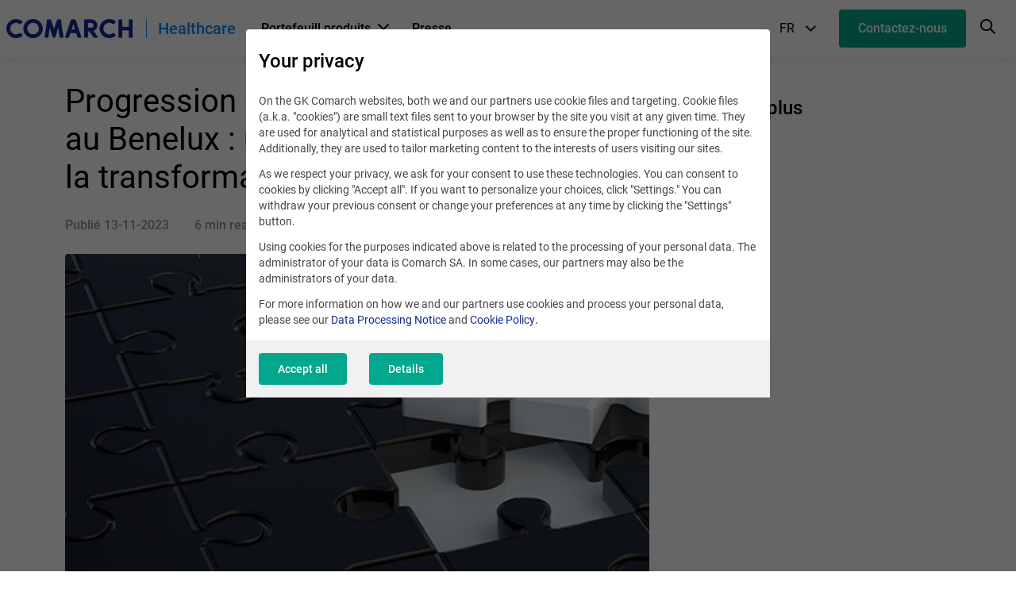

--- FILE ---
content_type: text/html; charset=UTF-8
request_url: https://www.comarch.be/fr/healthcare/blog/progression-des-soins-de-sante-hybrides-au-benelux-une-voie-vers-la-transformation-du-systeme-de-sante/
body_size: 24946
content:
<!DOCTYPE html>
<!--[if lt IE 7]><html
class="no-js lt-ie9 lt-ie8 lt-ie7"><![endif]-->
<!--[if IE 7]><html
class="no-js lt-ie9 lt-ie8"><![endif]-->
<!--[if IE 8]><html
class="no-js lt-ie9"><![endif]-->
<!--[if gt IE 8]><!--><html
class="no-js" lang="fr">
<!--<![endif]--><head><meta
charset="utf-8"><title>Progression des soins de santé hybrides au Benelux : une voie vers la transformation du système de santé | COMARCH SA</title><meta
name="keywords" content=""/><meta
name="description" content=""/><meta
name="robots" content="noindex,noarchive,nofollow" /><meta
name="twitter:card" content="summary_large_image" /><meta
content="width=device-width, initial-scale=1, maximum-scale=1, user-scalable=0" name="viewport"/><meta
name="tr" content="1" /><meta
property="og:title" content="Progression des soins de santé hybrides au Benelux : une voie vers la transformation du système de santé" /><meta
property="og:image" content="http://www.comarch.be/files-be/miniatures/file_76/Koenarticle600x300.600x315.f0a608cd.jpg" /><meta
property="og:image:secure_url" content="https://www.comarch.be/files-be/miniatures/file_76/Koenarticle600x300.600x315.f0a608cd.jpg" /><meta
property="og:url" content="http://www.comarch.be/fr/healthcare/blog/progression-des-soins-de-sante-hybrides-au-benelux-une-voie-vers-la-transformation-du-systeme-de-sante/" /><link
href="/css/cookieInfo-3.0.0.min.css?v=3atnkpkqm54" media="screen" rel="stylesheet" type="text/css" /><link
href="/favicons/favicon.ico?v=3" rel="icon" /><link
href="/favicons/apple-touch-icon.png?v=3" rel="apple-touch-icon" /><link
href="/favicons/safari-pinned-tab.svg?v=3" rel="mask-icon" color="#152a94" /><link
href="/favicons/site.webmanifest?v=3" rel="manifest" /><link
href="/dist/css/prod.styles.css?v=3atnkpkqm54" media="screen" rel="stylesheet" type="text/css" /><link
href="/css/print.css" media="print" rel="stylesheet" type="text/css" /><link
href="https://www.comarch.be/fr/healthcare/blog/progression-des-soins-de-sante-hybrides-au-benelux-une-voie-vers-la-transformation-du-systeme-de-sante/" rel="canonical" /><link
href="https://www.comarch.be/fr/healthcare/blog/progression-des-soins-de-sante-hybrides-au-benelux-une-voie-vers-la-transformation-du-systeme-de-sante/" hreflang="fr" rel="alternate" /> <script type="text/javascript" data-consent-type="strict" src="/js/cookieInfo-3.0.0.min.js"></script> <script type="application/ld+json" data-consent-type="strict">//
{
    "@context": "https:\/\/schema.org",
    "@graph": [
        {
            "@type": "ImageObject",
            "@id": "https:\/\/www.comarch.be\/#\/schema\/PageImage",
            "url": "https:\/\/www.comarch.be\/files-be\/file_76\/Koenarticle600x300.jpg",
            "contentUrl": "https:\/\/www.comarch.be\/files-be\/file_76\/Koenarticle600x300.jpg"
        },
        {
            "@type": "WebPage",
            "@id": "https:\/\/www.comarch.be\/fr\/healthcare\/blog\/progression-des-soins-de-sante-hybrides-au-benelux-une-voie-vers-la-transformation-du-systeme-de-sante",
            "url": "https:\/\/www.comarch.be\/fr\/healthcare\/blog\/progression-des-soins-de-sante-hybrides-au-benelux-une-voie-vers-la-transformation-du-systeme-de-sante",
            "name": "Progression des soins de sant\u00e9 hybrides au Benelux : une voie vers la transformation du syst\u00e8me de sant\u00e9 | COMARCH SA",
            "description": "Comarch is a global powerhouse specialized in the design, implementation\r\nand integration of advanced IT services and software.",
            "isPartOf": {
                "@id": "https:\/\/www.comarch.be\/#\/schema\/WebSite"
            },
            "mainEntity": {
                "@type": "Organization",
                "@id": "https:\/\/www.comarch.be\/#\/schema\/Organization"
            },
            "primaryImageOfPage": {
                "@id": "https:\/\/www.comarch.be\/#\/schema\/PageImage"
            }
        },
        {
            "@type": "BlogPosting",
            "mainEntityOfPage": {
                "@type": "WebPage",
                "@id": "https:\/\/www.comarch.be\/fr\/healthcare\/blog\/progression-des-soins-de-sante-hybrides-au-benelux-une-voie-vers-la-transformation-du-systeme-de-sante"
            },
            "headline": "Progression des soins de sant\u00e9 hybrides au Benelux : une voie vers la transformation du syst\u00e8me de sant\u00e9",
            "datePublished": "2023-11-13",
            "dateModified": "2023-11-13 00:00:00",
            "author": {
                "@type": "Organization",
                "@id": "https:\/\/www.comarch.be\/#\/schema\/Organization"
            },
            "publisher": {
                "@type": "Organization",
                "@id": "https:\/\/www.comarch.be\/#\/schema\/Organization"
            },
            "description": "",
            "articleBody": "Les soins hybrides, qui n'\u00e9taient autrefois qu'un terme \u00e0 la mode dans le secteur des soins de sant\u00e9, sont aujourd'hui \u00e0 deux doigts de devenir une r\u00e9alit\u00e9 r\u00e9volutionnaire dans la r\u00e9gion du Benelux. Lors d'un r\u00e9cent entretien avec Koen Kas, figure embl\u00e9matique du paysage de l'innovation dans le domaine des soins de sant\u00e9, nous avons obtenu des informations tr\u00e8s utiles sur l'\u00e9tat actuel de la mise en \u0153uvre des soins hybrides, ainsi que sur les d\u00e9fis et les opportunit\u00e9s qu'ils pr\u00e9sentent.\r\nLa vid\u00e9o compl\u00e8te est disponible ICI \u00a0\r\nTransition entre mot \u00e0 la mode et mise en \u0153uvre concr\u00e8te\r\nKoen Kas estime que le Benelux, et plus particuli\u00e8rement la Belgique, mais aussi l'Allemagne, ont \u00e9t\u00e9 les premiers \u00e0 reconna\u00eetre le potentiel des technologies num\u00e9riques dans les soins de sant\u00e9. Si l'accent a d'abord \u00e9t\u00e9 mis sur la cr\u00e9ation d'applications de sant\u00e9 mobiles, le concept de soins hybrides, qui associe les outils num\u00e9riques \u00e0 l'interaction humaine, a gagn\u00e9 du terrain. La pand\u00e9mie du COVID-19 a mis en \u00e9vidence la n\u00e9cessit\u00e9 de recourir \u00e0 la t\u00e9l\u00e9sant\u00e9 et aux soins hybrides, dans la mesure o\u00f9 l\u2019on recherchait des solutions de sant\u00e9 qui ne n\u00e9cessitaient pas de visites physiques chez le m\u00e9decin.\r\nToutefois, M. Kas constate que si plusieurs initiatives prometteuses ont vu le jour, elles restent souvent modestes et isol\u00e9es. Le principal d\u00e9fi consiste \u00e0 \u00e9tendre ces initiatives pour cr\u00e9er un syst\u00e8me homog\u00e8ne \u00e0 l'\u00e9chelle nationale.\r\nPrincipaux obstacles \u00e0 l'extension des soins hybrides\r\nSelon notre interlocuteur, plusieurs obstacles majeurs entravent la g\u00e9n\u00e9ralisation des soins hybrides. Le premier \u00e9tant la n\u00e9cessit\u00e9 de gagner la confiance des professionnels de sant\u00e9, et notamment des m\u00e9decins. Les pratiques traditionnelles en mati\u00e8re de soins de sant\u00e9 s'appuient fortement sur des consultations en personne et des dossiers m\u00e9dicaux physiques. La transition vers un mod\u00e8le o\u00f9 les outils num\u00e9riques jouent un r\u00f4le important peut \u00eatre accueillie avec scepticisme. Les prestataires de soins de sant\u00e9 doivent \u00eatre convaincus que ces outils sont non seulement efficaces, mais aussi sans danger pour leurs patients. Deuxi\u00e8mement, le mod\u00e8le de remboursement des services de sant\u00e9 varie d'un pays \u00e0 l'autre et, dans certains cas, il n'encourage pas suffisamment les m\u00e9decins \u00e0 adopter des applications de sant\u00e9 num\u00e9riques. Ils estiment parfois que le temps et les efforts qu'ils consacrent \u00e0 l'utilisation de ces outils ne sont pas suffisamment bien r\u00e9mun\u00e9r\u00e9s.\u00a0\r\nDe plus, les donn\u00e9es collect\u00e9es \u00e0 distance doivent \u00eatre int\u00e9gr\u00e9es de mani\u00e8re transparente dans les dossiers m\u00e9dicaux pour que les prestataires de soins de sant\u00e9 puissent s'y r\u00e9f\u00e9rer. Cette int\u00e9gration constitue un d\u00e9fi technique, mais elle est essentielle pour que les m\u00e9decins puissent recourir aux applications de sant\u00e9 num\u00e9rique.\r\nEn outre, M. Kas souligne l'importance de l'interaction humaine dans les soins de sant\u00e9. Si les soins virtuels peuvent \u00eatre tr\u00e8s efficaces, il est essentiel de reconna\u00eetre que le contact humain est parfois irrempla\u00e7able. Les mod\u00e8les de soins hybrides r\u00e9ussis associent souvent les avantages des outils num\u00e9riques avec l\u2019accompagnement humain.\u00a0\r\n\u00ab Si vous r\u00e9fl\u00e9chissez \u00e0 la prise en charge des patients, vous pouvez faire beaucoup de choses avec le virtuel, mais parfois c'est la voix humaine, le coaching, l'impact de l'\u00eatre humain dont nous avons besoin \u00bb.\r\nExemples de mises en \u0153uvre r\u00e9ussies des soins hybrides sur le march\u00e9 local\r\nKoen Kas pr\u00e9sente des exemples d'initiatives r\u00e9ussies en mati\u00e8re de soins hybrides, comme les collaborations entre des organisations telles que Comarch, la Ligue du diab\u00e8te, Z-Plus - un centre de surveillance - et i-mens, une organisation de soins \u00e0 domicile. Cette collaboration permet aux patients diab\u00e9tiques d'\u00eatre suivis \u00e0 l'aide d'appareils de base, les donn\u00e9es \u00e9tant transmises de mani\u00e8re transparente aux professionnels de la sant\u00e9. L'implication d'associations en faveur des patients, telles que laLigue du diab\u00e8te, est cruciale pour la mise en place de telles initiatives.\r\n\u00a0Ambassadeurs pour patients et soins pr\u00e9ventifs\r\nPour surmonter les difficult\u00e9s inh\u00e9rentes \u00e0 une telle adoption, M. Kas sugg\u00e8re d'utiliser les exp\u00e9riences r\u00e9ussies des patients comme ambassadeurs pour inspirer d'autres personnes. Les patients qui ont b\u00e9n\u00e9fici\u00e9 des avantages des soins hybrides peuvent pr\u00e9coniser ces solutions et encourager leurs pairs \u00e0 les adopter. \u00a0\r\n\u00ab Imaginons un sc\u00e9nario dans lequel on aurait la preuve concr\u00e8te que les patients ont bel et bien tir\u00e9 un avantage des soins hybrides, et vis-\u00e0-vis desquels ils diraient : \u00ab Voil\u00e0, c'est comme \u00e7a que nous voulons \u00eatre soign\u00e9s \u00bb, ils deviendraient alors les ambassadeurs d'autres patients qui diraient \u00ab eh bien, c'est comme \u00e7a que nous voulons \u00eatre soign\u00e9s nous aussi \u00bb. Ces derniers deviendraient \u00e0 leur tour les ambassadeurs d'autres patients qui diraient : \u00ab Oh, c'est \u00e7a que nous voulons aussi \u00bb. \u00a0Je pense que c'est ainsi que l'on parviendrait \u00e0 l'adoption des soins hybrides. Faites donc appel \u00e0 vos patients pour qu'ils deviennent vos ambassadeurs \u00bb.\r\nEn outre, il souligne l'importance des soins pr\u00e9ventifs. En fournissant aux patients les outils et les donn\u00e9es n\u00e9cessaires au suivi de leur sant\u00e9 avant m\u00eame qu'ils ne deviennent des patients, les syst\u00e8mes de soins de sant\u00e9 pourraient intervenir \u00e0 un stade pr\u00e9coce et pr\u00e9venir des maladies plus graves. Cette approche est particuli\u00e8rement pertinente pour des pathologies telles que le diab\u00e8te et d'autres maladies chroniques.\u00a0\r\nR\u00f4le du financement public et de la volont\u00e9 gouvernementale\r\nM. Kas \u00e9voque une \u00e9volution passionnante en Belgique : le lancement d'une plateforme de donn\u00e9es de sant\u00e9 centr\u00e9e sur le citoyen. Cette plateforme permettra aux citoyens de stocker leurs donn\u00e9es en priv\u00e9 et en toute s\u00e9curit\u00e9, cr\u00e9ant ainsi des opportunit\u00e9s pour les fournisseurs de soins de sant\u00e9 tiers qui pourront donc proposer des services personnalis\u00e9s. Il s'agit d'une initiative novatrice qui illustre l'engagement du gouvernement \u00e0 soutenir des solutions innovantes en mati\u00e8re de soins de sant\u00e9.\r\nLe succ\u00e8s de ces initiatives d\u00e9pend de la volont\u00e9 politique et du financement. Koen Kas estime que le passage \u00e0 la pr\u00e9vention et aux soins hybrides est \u00e9conomiquement viable et peut en fin de compte r\u00e9duire le fardeau du syst\u00e8me de soins de sant\u00e9 en se concentrant sur les moyens de prot\u00e9ger la sant\u00e9 de la population plus longtemps.\u00a0\r\n\u00ab Nous nous sommes rendu compte que pour 100 euros d\u00e9pens\u00e9s en soins de sant\u00e9, nous consacrons moins de 2 euros \u00e0 la pr\u00e9vention. Nous d\u00e9pensons en revanche 99 euros pour les deux derni\u00e8res ann\u00e9es de notre vie. Cette mani\u00e8re de faire n'est pas viable. \u00bb\r\nDes acteurs ext\u00e9rieurs au secteur de la sant\u00e9 entrent en jeu\r\nKoen Kas souligne le r\u00f4le que peuvent jouer les acteurs ext\u00e9rieurs au secteur de la sant\u00e9, tels que les g\u00e9ants de la vente au d\u00e9tail comme Best Buy, en entrant dans le jeu des soins de sant\u00e9 aux \u00c9tats-Unis. Ils investissent dans les soins pr\u00e9ventifs pour les personnes \u00e2g\u00e9es en s'appuyant sur les donn\u00e9es et la technologie pour am\u00e9liorer la prestation des soins de sant\u00e9. Cet afflux d'acteurs non traditionnels pourrait acc\u00e9l\u00e9rer l'innovation dans le domaine des soins de sant\u00e9, en contournant certains des obstacles financiers traditionnels.\r\nLes entreprises priv\u00e9es disposent des ressources et des motivations n\u00e9cessaires pour conduire le changement. Elles peuvent investir dans la technologie, l'analyse des donn\u00e9es et les soins pr\u00e9ventifs, autant d'\u00e9l\u00e9ments qui peuvent avoir un impact d\u00e9terminant sur la transformation des soins de sant\u00e9, afin de les aider \u00e0 \u00e9voluer et multiplier les preuves tangibles du concept, indispensables au lancement d'une transformation de plus grande ampleur.\r\nLa vision id\u00e9ale de l'avenir\r\nLa vision de Koen Kas va au-del\u00e0 de la pr\u00e9vention et du traitement ; il s'agit de lib\u00e9rer le potentiel humain. Il imagine un avenir o\u00f9 les outils num\u00e9riques, aliment\u00e9s par l'IA g\u00e9n\u00e9rative, agissent comme des mentors guidant les individus vers leur plein potentiel. Cette vision gomme les fronti\u00e8res entre l'art, la technologie et la sant\u00e9, en mettant l'accent sur le d\u00e9veloppement personnel et la construction d'un h\u00e9ritage.\r\nSi l'IA a le potentiel de r\u00e9volutionner les soins de sant\u00e9, les consid\u00e9rations \u00e9thiques sont primordiales. M. Kas imagine un avenir o\u00f9 les individus partageront volontiers leurs donn\u00e9es afin d'am\u00e9liorer leur sant\u00e9. Toutefois, il sugg\u00e8re de commencer par un \u00e9tat d'esprit ouvert et de permettre aux individus de d\u00e9finir ce qu'ils souhaitent garder priv\u00e9. Dans ce contexte, le partage des donn\u00e9es devient un moyen de responsabiliser les individus et d'am\u00e9liorer leur exp\u00e9rience en mati\u00e8re de soins de sant\u00e9.\r\n\u00a0La vid\u00e9o compl\u00e8te est disponible ICI \u00a0",
            "image": "https:\/\/www.comarch.be\/files-be\/file_76\/Koenarticle600x300.jpg"
        }
    ]
}    //</script> <script type="application/ld+json" data-consent-type="strict">//
{
    "@context": "https:\/\/schema.org",
    "@graph": [
        {
            "@type": "WebSite",
            "@id": "https:\/\/www.comarch.be\/#\/schema\/WebSite",
            "url": "https:\/\/www.comarch.be",
            "name": "COMARCH SA",
            "description": "Comarch is a global powerhouse specialized in the design, implementation\r\nand integration of advanced IT services and software.",
            "publisher": {
                "@id": "https:\/\/www.comarch.be\/#\/schema\/Organization"
            }
        },
        {
            "@type": "Organization",
            "@id": "https:\/\/www.comarch.be\/#\/schema\/Organization",
            "name": "Comarch S.A.",
            "url": "https:\/\/www.comarch.be"
        }
    ]
}    //</script>  <script data-consent-type="marketing"  type="text/plain" id="hs-script-loader" async defer src="//js-eu1.hs-scripts.com/147460048.js"></script> </head><body
class="body--deprecated-navigation" data-section="CORPORATE"><div
class="position-main-header"><div
class="navbar"><div
class="navbar__container"><div
class="navbar__main"><div
class="brand navbar__brand">
<a
href="https://www.comarch.be/"
class="brand__logo"
title="Comarch SA"
style="background-image: url('/files-be/file_9/ComarchLogo2021.png')">
COMARCH
</a><div
class="brand__sector-name"><a
href="/fr/healthcare/">Healthcare</a></div></div>
<nav
class="context-menu"><ul
class="context-menu__list"><li
class="context-menu__item">
<a
href=""
class="context-menu__link context-menu__link--with-icon"
title="Portefeuill produits"
>
Portefeuill produits
<i
class="interface-icon interface-icon-interface_arrow-small--down"></i>
</a><div
class="context-menu__sector-menu sector-menu"><div
class="sector-menu__restricted"><ul
class="sector-menu__list sector-menu__container"><li
class="sector-menu__item">
<a
href="https://www.comarch.be/fr/healthcare/e-care-platform/"
class="sector-menu__link sector-menu__link--main sector-menu__link--hightlight sector-menu__arrow-icon"
target="_blank" rel="noopener" >
e-Care
</a><div
class="sector-menu__wrapper sector-menu__wrapper--open"><div
class="sector-menu__left-col"><div
class="h-wysiwyg sector-menu__left-col-wysiwyg"><p><span
style="color: #000000;"><strong>Comarch e-Care 2.0 </strong>est une plateforme de télémédecine dématérialisée qui permet une surveillance constante et à distance des patients. Elle collecte et traite des données médicales provenant de systèmes intégrés, d'applications et d'appareils de mesure.</span></p></div></div><div
class="sector-menu__right-col"><div
class="h-wysiwyg sector-menu__right-col-wysiwyg"></div></div></div></li><li
class="sector-menu__item">
<a
href="https://www.comarch.be/fr/healthcare/homehealth-20/"
class="sector-menu__link sector-menu__link--main  sector-menu__arrow-icon"
target="_blank" rel="noopener" >
HomeHealth 2.0
</a><div
class="sector-menu__wrapper "><div
class="sector-menu__left-col"><div
class="h-wysiwyg sector-menu__left-col-wysiwyg"><p><span
style="color: #000000;"><strong>Comarch HomeHealth 2.0 </strong>est un système médicalement certifié conçu pour la surveillance à distance des patients souffrant de maladies chroniques ou en convalescence après un traitement hospitalier.</span></p></div></div><div
class="sector-menu__right-col"><div
class="h-wysiwyg sector-menu__right-col-wysiwyg"></div></div></div></li><li
class="sector-menu__item">
<a
href="https://www.comarch.be/fr/healthcare/cardionow-lite/"
class="sector-menu__link sector-menu__link--main  sector-menu__arrow-icon"
target="_blank" rel="noopener" >
CardioNow Lite
</a><div
class="sector-menu__wrapper "><div
class="sector-menu__left-col"><div
class="h-wysiwyg sector-menu__left-col-wysiwyg"><p><span
style="color: #000000;"><strong>Comarch CardioNow Lite</strong> est un enregistreur Holter ECG conçu pour l'enregistrement en surface de l'activité électrique du myocarde (ECG). Il s'agit d'un dispositif médical certifié, destiné à être utilisé aussi bien au domicile du patient (modes Holter et Tele Holter) qu'en milieu hospitalier (mode Holter), à l'exclusion des unités de soins intensifs (USI).</span></p></div></div><div
class="sector-menu__right-col"><div
class="h-wysiwyg sector-menu__right-col-wysiwyg"></div></div></div></li><li
class="sector-menu__item">
<a
href="https://www.comarch.be/fr/healthcare/sleep-polygraph/"
class="sector-menu__link sector-menu__link--main  sector-menu__arrow-icon"
>
Sleep Polygraph
</a><div
class="sector-menu__wrapper "><div
class="sector-menu__left-col"><div
class="h-wysiwyg sector-menu__left-col-wysiwyg"><p><span
style="color: #000000;">Le dispositif médical <strong>certifié Comarch Sleep Polygraph </strong>répond à la demande croissante de diagnostic de l'apnée du sommeil. Les troubles respiratoires affectent jusqu'à 8 % de la population et peuvent impacter fortement la santé s'ils ne sont pas traités.</span></p></div></div><div
class="sector-menu__right-col"><div
class="h-wysiwyg sector-menu__right-col-wysiwyg"></div></div></div></li><li
class="sector-menu__item">
<a
href="/fr/healthcare/diagnostic-point/"
class="sector-menu__link sector-menu__link--main  sector-menu__arrow-icon"
target="_blank" rel="noopener" >
Diagnostic Point
</a><div
class="sector-menu__wrapper "><div
class="sector-menu__left-col"><div
class="h-wysiwyg sector-menu__left-col-wysiwyg"><p><span
style="color: #000000;">Il s'agit d'appareils et d’un logiciel qui permettent de mesurer simplement et rapidement les signes vitaux de base du patient (notamment la pression artérielle, la saturation, le poids, ... ). Disponible sous deux formes : stationnaire et mobile.</span></p></div></div><div
class="sector-menu__right-col"><div
class="h-wysiwyg sector-menu__right-col-wysiwyg"></div></div></div></li><li
class="sector-menu__item">
<a
href="/fr/healthcare/comarch-wristband/"
class="sector-menu__link sector-menu__link--main  sector-menu__arrow-icon"
target="_blank" rel="noopener" >
Comarch Wristband
</a><div
class="sector-menu__wrapper "><div
class="sector-menu__left-col"><div
class="h-wysiwyg sector-menu__left-col-wysiwyg"><p><span
style="color: #000000;">Une solution complète de téléassistance destinée aux personnes âgées, ou personnes en situation de handicap ou souffrant d'une maladie chronique. Grâce à ce dispositif, l’utilisateur bénéficie d'une téléassistance 24 heures sur 24 et 7 jours sur 7.</span></p></div></div><div
class="sector-menu__right-col"><div
class="h-wysiwyg sector-menu__right-col-wysiwyg"></div></div></div></li><li
class="sector-menu__item">
<a
href="https://www.comarch.be/fr/healthcare/comarch-holter/"
class="sector-menu__link sector-menu__link--main  sector-menu__arrow-icon"
>
Plateforme Comarch Holter
</a><div
class="sector-menu__wrapper "><div
class="sector-menu__left-col"><div
class="h-wysiwyg sector-menu__left-col-wysiwyg"><p><span
style="color: #000000;">La plateforme <strong>Comarch Holter</strong> est un dispositif médical qui permet d'établir un diagnostic cardiaque en analysant automatiquement le signal ECG. </span></p></div></div><div
class="sector-menu__right-col"><div
class="h-wysiwyg sector-menu__right-col-wysiwyg"></div></div></div></li></ul></div></div></li><li
class="context-menu__item">
<a
href="/fr/presse/news/"
class="context-menu__link "
title="Presse"
>
Presse
</a></li></ul>
<span
class="context-menu__green-border"></span>
</nav></div><div
class="navbar__second"><div
class="choose-language navbar__choose-language"><div
class="form__fieldset form__fieldset--default"><div
class="form__helper form__helper--single-select">
<select
class="form__control navbar__lang-selector-control"
name="lang-control"
data-hide-search="true"><option
data-lang-name="pl"
value="https://www.comarch.pl"
>
PL</option><option
data-lang-name="en"
value="https://www.comarch.com"
>
EN</option><option
data-lang-name="de"
value="https://www.comarch.de"
>
DE</option><option
data-lang-name="fr"
value="https://www.comarch.fr"
selected>
FR</option><option
data-lang-name="be"
value="https://www.comarch.be"
>
BE</option><option
data-lang-name="nl"
value="https://www.comarch.nl"
>
NL</option><option
data-lang-name="it"
value="https://www.comarch.it"
>
IT</option><option
data-lang-name="es"
value="https://www.comarch.es"
>
ES</option><option
data-lang-name="pt"
value="https://www.comarch.com.br"
>
PT</option><option
data-lang-name="jp"
value="https://www.comarch.jp"
>
JP</option>
</select></div></div></div>
<a
href="https://www.comarch.be/fr/healthcare/formulaire-de-contact/"
title="Contactez-nous"
class="c-btn navbar__btn navbar__btn--desktop"
>
<i
class="ca-icon ca-icon-mail"></i>
<span
class="navbar__btn-text">
Contactez-nous
</span>
</a>
<a
href="https://www.comarch.be/fr/healthcare/formulaire-de-contact/"
title="Contactez-nous"
class="navbar__btn navbar__btn--mobile"
>
<i
class="ca-icon ca-icon-mail"></i>
</a>
<a
role="button" href="#" class="search__icon" title="Recherche">
<i
class="interface-icon interface-icon-interface_search"></i>
</a></div><div
class="navbar__search search"><div
class="grid__container search__container"><form
action="/fr/search"
method="get"
class="search__form"><div
class="search__form-controls-wrapper">
<i
class="search__icon-close search__icon-close--left"></i><div
class="form__fieldset form__fieldset--default search__input-wrapper"><div
class="form__control-wrap"><div
class="form__helper">
<input
type="text" placeholder="Votre recherche" name="phrase" class="form__control search__input" maxlength="120"></div></div></div><div
class="form__fieldset form__fieldset--default search__section-control-wrapper"><div
class="form__helper form__helper--inline form__helper--single-select">
<select
class="form__control search__section-control"
name="section"
data-hide-search="true"><option
value="">Toutes les catégories</option><option
value="1">Article</option><option
value="2">Telecommunications</option><option
value="3">Finance</option><option
value="4">ERP</option><option
value="5">Trade and Services</option><option
value="6">Government</option><option
value="8">TV</option><option
value="9">Career</option><option
value="10">Investors</option><option
value="11">News and Events</option><option
value="12">Loyalty Marketing</option><option
value="13">Healthcare</option><option
value="14">Facturation Électronique</option><option
value="15">Elektronische facturatie</option>
</select></div></div>
<button
type="submit" class="search__submit-btn">
<i
class="interface-icon interface-icon-interface_search"></i>
</button></div>
<i
class="search__icon-close search__icon-close--right"></i></form></div></div></div></div></div><div
data-component="cookie-consent-app2"
data-widget-command="cookieadapter2_save_log"
data-widget-lang="en"
data-cookie-content="{&quot;private_policy&quot;:&quot;&lt;h3&gt;Your privacy&lt;\/h3&gt;\r\n&lt;p&gt;On the GK Comarch websites, both we and our partners use cookie files and targeting. Cookie files (a.k.a. \&quot;cookies\&quot;) are small text files sent to your browser by the site you visit at any given time. They are used for analytical and statistical purposes as well as to ensure the proper functioning of the site. Additionally, they are used to tailor marketing content to the interests of users visiting our sites.&lt;\/p&gt;\r\n&lt;p&gt;As we respect your privacy, we ask for your consent to use these technologies. You can consent to cookies by clicking \&quot;Accept all\&quot;. If you want to personalize your choices, click \&quot;Settings.\&quot; You can withdraw your previous consent or change your preferences at any time by clicking the \&quot;Settings\&quot; button.&lt;\/p&gt;\r\n&lt;p&gt;Using cookies for the purposes indicated above is related to the processing of your personal data. The administrator of your data is Comarch SA. In some cases, our partners may also be the administrators of your data.\u00a0&lt;\/p&gt;\r\n&lt;p&gt;For more information on how we and our partners use cookies and process your personal data, please see our &lt;a href=\&quot;https:\/\/comarch.com\/gdpr-policy\/\&quot; target=\&quot;_blank\&quot; rel=\&quot;noopener\&quot;&gt;Data Processing Notice&lt;\/a&gt; and &lt;strong&gt;&lt;a href=\&quot;https:\/\/comarch.com\/\/cookie-policy\/\&quot;&gt;Cookie Policy&lt;\/a&gt;.&lt;\/strong&gt;&lt;\/p&gt;&quot;,&quot;details_description&quot;:&quot;&lt;h3&gt;Your privacy&lt;\/h3&gt;\r\n&lt;p&gt;The section below gives you the option to accept, reject or change the settings of certain cookies used by us and our partners. More information about the cookies used on our sites can be found below.\u00a0&lt;\/p&gt;\r\n&lt;p&gt;By clicking \&quot;Accept all\&quot;, you agree to the processing of your personal data for analytical, statistical and advertising purposes, such as tailoring marketing content to your interest. Your settings can also be changed at any time by selecting individual cookies and then clicking \&quot;Accept Selected\&quot;, or by refusing to use cookies except for those required by clicking \&quot;Reject All\&quot;.&lt;\/p&gt;\r\n&lt;p&gt;More information about how we and our partners use cookies and process your personal data can be found in our &lt;a href=\&quot;https:\/\/comarch.com\/gdpr-policy\/\&quot; target=\&quot;_blank\&quot; rel=\&quot;noopener\&quot;&gt;Data Processing Notice&lt;\/a&gt; and &lt;a href=\&quot;https:\/\/comarch.com\/cookie-policy\/\&quot;&gt;Cookie Policy&lt;\/a&gt;.&lt;\/p&gt;&quot;,&quot;customLang&quot;:&quot;en&quot;,&quot;categories&quot;:[{&quot;id&quot;:&quot;641b2a98c064b354fadd98af&quot;,&quot;name&quot;:&quot;Necessary&quot;,&quot;description&quot;:&quot;They are necessary to ensure the proper functioning of our website, therefore they do not require your consent.\n\nThe purposes we pursue through the required cookies are described in point 3 (Purpose and legal basis) of the Cookie Policy.&quot;,&quot;tag&quot;:&quot;necessary&quot;,&quot;required&quot;:true,&quot;items&quot;:[{&quot;id&quot;:&quot;65e1b051caf52492ace2a5da&quot;,&quot;description&quot;:&quot;&lt;p&gt;&amp;nbsp;This is a hash generated by the Price Calculator module in the Comarch Content Management System, related to viewing PDF files.&lt;\/p&gt;&quot;,&quot;tag&quot;:&quot;pdf-token&quot;,&quot;category&quot;:&quot;641b2a98c064b354fadd98af&quot;,&quot;name&quot;:&quot;pdf-token&quot;,&quot;ordering&quot;:1,&quot;attributes&quot;:&quot;&quot;,&quot;collected&quot;:&quot;&lt;p&gt;Doesn&amp;rsquo;t collect the data.&lt;\/p&gt;&quot;,&quot;company&quot;:&quot;&lt;p&gt;Comarch SA&lt;\/p&gt;&quot;,&quot;data_purposes&quot;:&quot;&quot;,&quot;distribution&quot;:&quot;&quot;,&quot;duration&quot;:&quot;&lt;p&gt;30 days&lt;\/p&gt;&quot;,&quot;further_information&quot;:&quot;&quot;,&quot;legal_basis&quot;:&quot;&lt;p&gt;Own&lt;\/p&gt;&quot;,&quot;location_of_processing&quot;:&quot;&quot;,&quot;protection_officer&quot;:&quot;&quot;,&quot;recipients&quot;:&quot;&quot;,&quot;technologies&quot;:&quot;&quot;},{&quot;id&quot;:&quot;65e1afd3caf52492ace2a5cb&quot;,&quot;description&quot;:&quot;&lt;p&gt;This is a hash generated by the Comarch Content Management System, used to mask download links after submitting the form in the Form module. Currently also associated with the Quiz and PriceCalculator modules (also based on the Form module).&lt;\/p&gt;&quot;,&quot;tag&quot;:&quot;dwld_hash&quot;,&quot;category&quot;:&quot;641b2a98c064b354fadd98af&quot;,&quot;name&quot;:&quot;dwld_hash&quot;,&quot;ordering&quot;:2,&quot;attributes&quot;:&quot;&quot;,&quot;collected&quot;:&quot;&lt;p&gt;Doesn&amp;rsquo;t collect the data.&lt;\/p&gt;&quot;,&quot;company&quot;:&quot;&lt;p&gt;Comarch SA&lt;\/p&gt;&quot;,&quot;data_purposes&quot;:&quot;&quot;,&quot;distribution&quot;:&quot;&quot;,&quot;duration&quot;:&quot;&lt;p&gt;1 year&lt;\/p&gt;&quot;,&quot;further_information&quot;:&quot;&quot;,&quot;legal_basis&quot;:&quot;&lt;p&gt;Own&lt;\/p&gt;&quot;,&quot;location_of_processing&quot;:&quot;&quot;,&quot;protection_officer&quot;:&quot;&quot;,&quot;recipients&quot;:&quot;&quot;,&quot;technologies&quot;:&quot;&quot;},{&quot;id&quot;:&quot;67fd28b04574bd8d2bb3486a&quot;,&quot;description&quot;:&quot;&lt;p&gt;This is a service provided by Alphabet Inc for Comarch that verifies if the data entered on a site is entered by a human or by an automated program.&lt;\/p&gt;&quot;,&quot;tag&quot;:&quot;recaptcha&quot;,&quot;category&quot;:&quot;641b2a98c064b354fadd98af&quot;,&quot;name&quot;:&quot;reCAPTCHA&quot;,&quot;ordering&quot;:44,&quot;attributes&quot;:&quot;&quot;,&quot;collected&quot;:&quot;&lt;ul&gt;\n&lt;li&gt;IP address&lt;\/li&gt;\n&lt;li&gt;Click path&lt;\/li&gt;\n&lt;li&gt;Time spent on page&lt;\/li&gt;\n&lt;li&gt;Website visitor&amp;rsquo;s behaviour&lt;\/li&gt;\n&lt;li&gt;Browser language&lt;\/li&gt;\n&lt;li&gt;User selections entered&lt;\/li&gt;\n&lt;li&gt;Javascript objects&lt;\/li&gt;\n&lt;li&gt;Browser plug-ins&lt;\/li&gt;\n&lt;\/ul&gt;&quot;,&quot;company&quot;:&quot;&lt;p&gt;Alphabet Inc.&lt;\/p&gt;&quot;,&quot;data_purposes&quot;:&quot;&quot;,&quot;distribution&quot;:&quot;&quot;,&quot;duration&quot;:&quot;&lt;table style=\&quot;border-collapse: collapse; width: 100%; height: 95px;\&quot; border=\&quot;1\&quot;&gt;\n&lt;tbody&gt;\n&lt;tr&gt;\n&lt;td style=\&quot;width: 50.5573%;\&quot;&gt;&lt;strong&gt;Cookie&lt;\/strong&gt;&lt;\/td&gt;\n&lt;td style=\&quot;width: 48.8455%;\&quot;&gt;&lt;strong&gt;Duration to store the data&lt;\/strong&gt;&lt;\/td&gt;\n&lt;\/tr&gt;\n&lt;tr style=\&quot;height: 19px;\&quot;&gt;\n&lt;td style=\&quot;width: 50.5573%; height: 19px;\&quot;&gt;_ga&lt;\/td&gt;\n&lt;td style=\&quot;width: 48.8455%; height: 19px;\&quot;&gt;2 years&lt;\/td&gt;\n&lt;\/tr&gt;\n&lt;tr style=\&quot;height: 19px;\&quot;&gt;\n&lt;td style=\&quot;width: 50.5573%; height: 19px;\&quot;&gt;_gid&lt;\/td&gt;\n&lt;td style=\&quot;width: 48.8455%; height: 19px;\&quot;&gt;24 hours&lt;\/td&gt;\n&lt;\/tr&gt;\n&lt;tr style=\&quot;height: 19px;\&quot;&gt;\n&lt;td style=\&quot;width: 50.5573%; height: 19px;\&quot;&gt;_gat&lt;\/td&gt;\n&lt;td style=\&quot;width: 48.8455%; height: 19px;\&quot;&gt;1 minute&lt;\/td&gt;\n&lt;\/tr&gt;\n&lt;tr style=\&quot;height: 19px;\&quot;&gt;\n&lt;td style=\&quot;width: 50.5573%; height: 19px;\&quot;&gt;AMP_TOKEN&lt;\/td&gt;\n&lt;td style=\&quot;width: 48.8455%; height: 19px;\&quot;&gt;30 seconds to 1 year&lt;\/td&gt;\n&lt;\/tr&gt;\n&lt;tr style=\&quot;height: 19px;\&quot;&gt;\n&lt;td style=\&quot;width: 50.5573%; height: 19px;\&quot;&gt;_gac_&amp;lt;property-id&amp;gt;&amp;nbsp;&lt;\/td&gt;\n&lt;td style=\&quot;width: 48.8455%; height: 19px;\&quot;&gt;90 days&lt;\/td&gt;\n&lt;\/tr&gt;\n&lt;\/tbody&gt;\n&lt;\/table&gt;&quot;,&quot;further_information&quot;:&quot;&quot;,&quot;legal_basis&quot;:&quot;&lt;p&gt;External Provider.&lt;\/p&gt;\n&lt;p&gt;Privacy policy of Alphabet:&lt;\/p&gt;\n&lt;p&gt;&lt;a href=\&quot;https:\/\/support.google.com\/policies\/answer\/9581826?hl=en&amp;amp;visit_id=637338535804974680-3989648387&amp;amp;rd=1\&quot;&gt;https:\/\/support.google.com\/policies\/answer\/&lt;\/a&gt;&lt;\/p&gt;&quot;,&quot;location_of_processing&quot;:&quot;&quot;,&quot;protection_officer&quot;:&quot;&quot;,&quot;recipients&quot;:&quot;&quot;,&quot;technologies&quot;:&quot;&quot;}],&quot;ordering&quot;:1},{&quot;id&quot;:&quot;641b2ba1c064b354fadd98bf&quot;,&quot;name&quot;:&quot;Analytical&quot;,&quot;description&quot;:&quot;With these cookies, we collect analytical data that helps us learn statistics about the use of our website and develop reports. As a result, we learn more about what should be modified and what content should be developed to make the site run more efficiently and better meet your personal needs. The purposes we pursue through the analytical cookies are described in point 3 (Purpose and legal basis) of the Cookie Policy.&quot;,&quot;tag&quot;:&quot;statistics&quot;,&quot;required&quot;:false,&quot;items&quot;:[{&quot;id&quot;:&quot;650c2521f7933051c3918f11&quot;,&quot;description&quot;:&quot;&lt;p&gt;This is a mechanics that enables to track traffic on the website (traffic source, medium, campaign etc.).&lt;\/p&gt;&quot;,&quot;tag&quot;:&quot;utm&quot;,&quot;category&quot;:&quot;641b2ba1c064b354fadd98bf&quot;,&quot;name&quot;:&quot;Comarch Content Management System UTM&quot;,&quot;ordering&quot;:29,&quot;attributes&quot;:&quot;&quot;,&quot;collected&quot;:&quot;&lt;ul&gt;\n&lt;li&gt;Information about how the user got to the current web page:&lt;\/li&gt;\n&lt;li&gt;utm_source &amp;ndash; source where the user &amp;nbsp;came from (e.g. search engine)&lt;\/li&gt;\n&lt;li&gt;utm_medium &amp;ndash; what type of traffic is it (from paid ads and campaigns; search engines or other external source; from inside of the website)&lt;\/li&gt;\n&lt;li&gt;http_referrer &amp;ndash; the address of the web page from which the user came to the current web page.&lt;\/li&gt;\n&lt;li&gt;Detecting whether the user has visited the current web page before.&lt;\/li&gt;\n&lt;\/ul&gt;&quot;,&quot;company&quot;:&quot;&lt;p&gt;Comarch SA&lt;\/p&gt;&quot;,&quot;data_purposes&quot;:&quot;&quot;,&quot;distribution&quot;:&quot;&quot;,&quot;duration&quot;:&quot;&lt;table style=\&quot;border-collapse: collapse; width: 100%; height: 130px;\&quot; border=\&quot;1\&quot;&gt;\n&lt;tbody&gt;\n&lt;tr style=\&quot;height: 16px;\&quot;&gt;\n&lt;td style=\&quot;width: 49.7014%; height: 16px;\&quot;&gt;&lt;strong&gt;Cookie:&lt;\/strong&gt;&lt;\/td&gt;\n&lt;td style=\&quot;width: 49.7014%; height: 16px;\&quot;&gt;&lt;strong&gt;Duration to store the data&lt;\/strong&gt;&lt;\/td&gt;\n&lt;\/tr&gt;\n&lt;tr style=\&quot;height: 19px;\&quot;&gt;\n&lt;td style=\&quot;width: 49.7014%; height: 19px;\&quot;&gt;utm_tracker&amp;nbsp;&lt;\/td&gt;\n&lt;td style=\&quot;width: 49.7014%; height: 19px;\&quot;&gt;7 days&lt;\/td&gt;\n&lt;\/tr&gt;\n&lt;tr style=\&quot;height: 19px;\&quot;&gt;\n&lt;td style=\&quot;width: 49.7014%; height: 19px;\&quot;&gt;utm_source&lt;\/td&gt;\n&lt;td style=\&quot;width: 49.7014%; height: 19px;\&quot;&gt;1 day&lt;\/td&gt;\n&lt;\/tr&gt;\n&lt;tr style=\&quot;height: 19px;\&quot;&gt;\n&lt;td style=\&quot;width: 49.7014%; height: 19px;\&quot;&gt;utm_campaign&lt;\/td&gt;\n&lt;td style=\&quot;width: 49.7014%; height: 19px;\&quot;&gt;1 day&lt;\/td&gt;\n&lt;\/tr&gt;\n&lt;tr style=\&quot;height: 19px;\&quot;&gt;\n&lt;td style=\&quot;width: 49.7014%; height: 19px;\&quot;&gt;utm_term&lt;\/td&gt;\n&lt;td style=\&quot;width: 49.7014%; height: 19px;\&quot;&gt;1 day&lt;\/td&gt;\n&lt;\/tr&gt;\n&lt;tr style=\&quot;height: 19px;\&quot;&gt;\n&lt;td style=\&quot;width: 49.7014%; height: 19px;\&quot;&gt;utm_content&lt;\/td&gt;\n&lt;td style=\&quot;width: 49.7014%; height: 19px;\&quot;&gt;1 day&lt;\/td&gt;\n&lt;\/tr&gt;\n&lt;tr style=\&quot;height: 19px;\&quot;&gt;\n&lt;td style=\&quot;width: 49.7014%; height: 19px;\&quot;&gt;http_referrer&lt;\/td&gt;\n&lt;td style=\&quot;width: 49.7014%; height: 19px;\&quot;&gt;1 day&lt;\/td&gt;\n&lt;\/tr&gt;\n&lt;\/tbody&gt;\n&lt;\/table&gt;&quot;,&quot;further_information&quot;:&quot;&quot;,&quot;legal_basis&quot;:&quot;&lt;p&gt;Own&lt;\/p&gt;&quot;,&quot;location_of_processing&quot;:&quot;&quot;,&quot;protection_officer&quot;:&quot;&quot;,&quot;recipients&quot;:&quot;&quot;,&quot;technologies&quot;:&quot;&quot;},{&quot;id&quot;:&quot;650c251cf7933051c3918f02&quot;,&quot;description&quot;:&quot;&lt;p&gt;This is a behavior analytics and user feedback service provided by Hotjar for Comarch that helps to understand the behavior of the website users and get their feedback through tools such as heatmaps, session recordings, and surveys.&lt;\/p&gt;&quot;,&quot;tag&quot;:&quot;hotjar&quot;,&quot;category&quot;:&quot;641b2ba1c064b354fadd98bf&quot;,&quot;name&quot;:&quot;hotjar.com&quot;,&quot;ordering&quot;:30,&quot;attributes&quot;:&quot;&quot;,&quot;collected&quot;:&quot;&lt;ul&gt;\n&lt;li&gt;Name of the user&amp;rsquo;s internet service provider&lt;\/li&gt;\n&lt;li&gt;The website from which the user visited the current website&lt;\/li&gt;\n&lt;li&gt;The parts of the website the user visited&lt;\/li&gt;\n&lt;li&gt;The date and duration of the visit&lt;\/li&gt;\n&lt;li&gt;Device type&lt;\/li&gt;\n&lt;li&gt;Operating system&lt;\/li&gt;\n&lt;li&gt;Screen resolution&lt;\/li&gt;\n&lt;li&gt;Language&lt;\/li&gt;\n&lt;li&gt;Country of location&lt;\/li&gt;\n&lt;li&gt;Web browser type&lt;\/li&gt;\n&lt;li&gt;IP address&lt;\/li&gt;\n&lt;\/ul&gt;&quot;,&quot;company&quot;:&quot;&lt;p&gt;Hotjar&lt;\/p&gt;&quot;,&quot;data_purposes&quot;:&quot;&quot;,&quot;distribution&quot;:&quot;&quot;,&quot;duration&quot;:&quot;&lt;table style=\&quot;border-collapse: collapse; width: 100%; height: 520px;\&quot; border=\&quot;1\&quot;&gt;\n&lt;tbody&gt;\n&lt;tr style=\&quot;height: 19px;\&quot;&gt;\n&lt;td style=\&quot;width: 49.2753%; height: 19px;\&quot;&gt;&lt;strong&gt;Cookie&lt;\/strong&gt;&lt;\/td&gt;\n&lt;td style=\&quot;width: 50.1275%; height: 19px;\&quot;&gt;&lt;strong&gt;Duration to store the data&lt;\/strong&gt;&lt;\/td&gt;\n&lt;\/tr&gt;\n&lt;tr style=\&quot;height: 19px;\&quot;&gt;\n&lt;td style=\&quot;width: 49.2753%; height: 19px;\&quot;&gt;hjClosedSurveyInvites&lt;\/td&gt;\n&lt;td style=\&quot;width: 50.1275%; height: 19px;\&quot;&gt;365 days&lt;\/td&gt;\n&lt;\/tr&gt;\n&lt;tr style=\&quot;height: 19px;\&quot;&gt;\n&lt;td style=\&quot;width: 49.2753%; height: 19px;\&quot;&gt;_hjDonePolls&lt;\/td&gt;\n&lt;td style=\&quot;width: 50.1275%; height: 19px;\&quot;&gt;365 days&lt;\/td&gt;\n&lt;\/tr&gt;\n&lt;tr style=\&quot;height: 19px;\&quot;&gt;\n&lt;td style=\&quot;width: 49.2753%; height: 19px;\&quot;&gt;_hjMinimizedPolls&lt;\/td&gt;\n&lt;td style=\&quot;width: 50.1275%; height: 19px;\&quot;&gt;365 days&lt;\/td&gt;\n&lt;\/tr&gt;\n&lt;tr style=\&quot;height: 19px;\&quot;&gt;\n&lt;td style=\&quot;width: 49.2753%; height: 19px;\&quot;&gt;_hjShownFeedbackMessage&amp;nbsp;&lt;\/td&gt;\n&lt;td style=\&quot;width: 50.1275%; height: 19px;\&quot;&gt;365 days&lt;\/td&gt;\n&lt;\/tr&gt;\n&lt;tr style=\&quot;height: 19px;\&quot;&gt;\n&lt;td style=\&quot;width: 49.2753%; height: 19px;\&quot;&gt;_hjid&lt;\/td&gt;\n&lt;td style=\&quot;width: 50.1275%; height: 19px;\&quot;&gt;365 days&lt;\/td&gt;\n&lt;\/tr&gt;\n&lt;tr style=\&quot;height: 19px;\&quot;&gt;\n&lt;td style=\&quot;width: 49.2753%; height: 19px;\&quot;&gt;_hjRecordingLastActivity&lt;\/td&gt;\n&lt;td style=\&quot;width: 50.1275%; height: 19px;\&quot;&gt;Session&lt;\/td&gt;\n&lt;\/tr&gt;\n&lt;tr style=\&quot;height: 19px;\&quot;&gt;\n&lt;td style=\&quot;width: 49.2753%; height: 19px;\&quot;&gt;_hjTLDTest&lt;\/td&gt;\n&lt;td style=\&quot;width: 50.1275%; height: 19px;\&quot;&gt;Session&lt;\/td&gt;\n&lt;\/tr&gt;\n&lt;tr style=\&quot;height: 19px;\&quot;&gt;\n&lt;td style=\&quot;width: 49.2753%; height: 19px;\&quot;&gt;_hjUserAttributesHash&lt;\/td&gt;\n&lt;td style=\&quot;width: 50.1275%; height: 19px;\&quot;&gt;Session&lt;\/td&gt;\n&lt;\/tr&gt;\n&lt;tr style=\&quot;height: 19px;\&quot;&gt;\n&lt;td style=\&quot;width: 49.2753%; height: 19px;\&quot;&gt;_hjCachedUserAttributes&lt;\/td&gt;\n&lt;td style=\&quot;width: 50.1275%; height: 19px;\&quot;&gt;Session&lt;\/td&gt;\n&lt;\/tr&gt;\n&lt;tr style=\&quot;height: 19px;\&quot;&gt;\n&lt;td style=\&quot;width: 49.2753%; height: 19px;\&quot;&gt;_hjLocalStorageTest&lt;\/td&gt;\n&lt;td style=\&quot;width: 50.1275%; height: 19px;\&quot;&gt;Under 100ms&lt;\/td&gt;\n&lt;\/tr&gt;\n&lt;tr style=\&quot;height: 19px;\&quot;&gt;\n&lt;td style=\&quot;width: 49.2753%; height: 19px;\&quot;&gt;_hjIncludedInPageviewSample&lt;\/td&gt;\n&lt;td style=\&quot;width: 50.1275%; height: 19px;\&quot;&gt;30 minutes&lt;\/td&gt;\n&lt;\/tr&gt;\n&lt;tr style=\&quot;height: 19px;\&quot;&gt;\n&lt;td style=\&quot;width: 49.2753%; height: 19px;\&quot;&gt;_hjIncludedInSessionSample&lt;\/td&gt;\n&lt;td style=\&quot;width: 50.1275%; height: 19px;\&quot;&gt;30 minutes&lt;\/td&gt;\n&lt;\/tr&gt;\n&lt;tr style=\&quot;height: 19px;\&quot;&gt;\n&lt;td style=\&quot;width: 49.2753%; height: 19px;\&quot;&gt;_hjAbsoluteSessionInProgress&lt;\/td&gt;\n&lt;td style=\&quot;width: 50.1275%; height: 19px;\&quot;&gt;30 Minutes&lt;\/td&gt;\n&lt;\/tr&gt;\n&lt;\/tbody&gt;\n&lt;\/table&gt;\n&lt;p&gt;&amp;nbsp;&lt;\/p&gt;&quot;,&quot;further_information&quot;:&quot;&quot;,&quot;legal_basis&quot;:&quot;&lt;p&gt;External Provider.&lt;\/p&gt;\n&lt;p&gt;Privacy Policy of Hotjar:&lt;\/p&gt;\n&lt;p&gt;&lt;a href=\&quot;https:\/\/www.hotjar.com\/legal\/policies\/privacy\/\&quot;&gt;https:\/\/www.hotjar.com\/legal\/policies\/privacy\/&lt;\/a&gt;&lt;\/p&gt;&quot;,&quot;location_of_processing&quot;:&quot;&quot;,&quot;protection_officer&quot;:&quot;&quot;,&quot;recipients&quot;:&quot;&quot;,&quot;technologies&quot;:&quot;&quot;},{&quot;id&quot;:&quot;673f5f6f178b3819adac671e&quot;,&quot;description&quot;:&quot;&lt;p&gt;Software to track visitors by means of JavaScript code installed on a website&lt;\/p&gt;&quot;,&quot;tag&quot;:&quot;Dealfront&quot;,&quot;category&quot;:&quot;641b2ba1c064b354fadd98bf&quot;,&quot;name&quot;:&quot;Leadfeeder Tracker\u00a0&quot;,&quot;ordering&quot;:34,&quot;attributes&quot;:&quot;&quot;,&quot;collected&quot;:&quot;&lt;ul&gt;\n&lt;li class=\&quot;MsoPlainText\&quot;&gt;&lt;span lang=\&quot;EN-GB\&quot; style=\&quot;mso-ansi-language: EN-GB;\&quot;&gt;Source &lt;\/span&gt;&lt;\/li&gt;\n&lt;li class=\&quot;MsoPlainText\&quot;&gt;&lt;span lang=\&quot;EN-GB\&quot; style=\&quot;mso-ansi-language: EN-GB;\&quot;&gt;Medium Source&lt;\/span&gt;&lt;\/li&gt;\n&lt;li class=\&quot;MsoPlainText\&quot;&gt;&lt;span lang=\&quot;EN-GB\&quot; style=\&quot;mso-ansi-language: EN-GB;\&quot;&gt;Campaign&lt;\/span&gt;&lt;\/li&gt;\n&lt;li class=\&quot;MsoPlainText\&quot;&gt;&lt;span lang=\&quot;EN-GB\&quot; style=\&quot;mso-ansi-language: EN-GB;\&quot;&gt;Keyword&lt;\/span&gt;&lt;\/li&gt;\n&lt;li class=\&quot;MsoPlainText\&quot;&gt;&lt;span lang=\&quot;EN-GB\&quot; style=\&quot;mso-ansi-language: EN-GB;\&quot;&gt;Visitor ID number&lt;\/span&gt;&lt;\/li&gt;\n&lt;li class=\&quot;MsoPlainText\&quot;&gt;&lt;span lang=\&quot;EN-GB\&quot; style=\&quot;mso-ansi-language: EN-GB;\&quot;&gt;IP address&lt;\/span&gt;&lt;\/li&gt;\n&lt;li class=\&quot;MsoPlainText\&quot;&gt;&lt;span lang=\&quot;EN-GB\&quot; style=\&quot;mso-ansi-language: EN-GB;\&quot;&gt;Pages and subpages vsited&lt;\/span&gt;&lt;\/li&gt;\n&lt;li class=\&quot;MsoPlainText\&quot;&gt;&lt;span lang=\&quot;EN-GB\&quot; style=\&quot;mso-ansi-language: EN-GB;\&quot;&gt;Time and date of visit&lt;\/span&gt;&lt;\/li&gt;\n&lt;li class=\&quot;MsoPlainText\&quot;&gt;&lt;span lang=\&quot;EN-GB\&quot; style=\&quot;mso-ansi-language: EN-GB;\&quot;&gt;Total duration of visit&lt;\/span&gt;&lt;\/li&gt;\n&lt;\/ul&gt;&quot;,&quot;company&quot;:&quot;&lt;p&gt;Dealfront Group GmbH&lt;\/p&gt;&quot;,&quot;data_purposes&quot;:&quot;&quot;,&quot;distribution&quot;:&quot;&quot;,&quot;duration&quot;:&quot;&lt;table style=\&quot;border-collapse: collapse; width: 100%; border-width: 1px;\&quot; border=\&quot;1\&quot; width=\&quot;187\&quot; cellspacing=\&quot;0\&quot; cellpadding=\&quot;0\&quot;&gt;&lt;colgroup&gt;&lt;col style=\&quot;width: 199px;\&quot; width=\&quot;187\&quot;&gt;&lt;col style=\&quot;width: 200px;\&quot;&gt;&lt;\/colgroup&gt;\n&lt;tbody&gt;\n&lt;tr&gt;\n&lt;td style=\&quot;width: 49.6499%; height: 19px; border-width: 1px;\&quot;&gt;&lt;strong&gt;Cookie:&lt;\/strong&gt;&lt;\/td&gt;\n&lt;td style=\&quot;width: 49.753%; height: 19px; border-width: 1px;\&quot;&gt;&lt;strong&gt;Duration to store the data&lt;\/strong&gt;&lt;\/td&gt;\n&lt;\/tr&gt;\n&lt;tr style=\&quot;height: 43.5pt;\&quot;&gt;\n&lt;td class=\&quot;xl65\&quot; style=\&quot;height: 43.5pt; width: 70.5pt; border-width: 1px;\&quot; width=\&quot;187\&quot; height=\&quot;58\&quot;&gt;_lfa - expires after&lt;\/td&gt;\n&lt;td style=\&quot;width: 70.5pt; border-width: 1px;\&quot;&gt;1 year&lt;\/td&gt;\n&lt;\/tr&gt;\n&lt;tr style=\&quot;height: 58.0pt;\&quot;&gt;\n&lt;td class=\&quot;xl65\&quot; style=\&quot;height: 58pt; width: 70.5pt; border-width: 1px;\&quot; width=\&quot;187\&quot; height=\&quot;77\&quot;&gt;_lfa_consent&amp;nbsp;&lt;\/td&gt;\n&lt;td style=\&quot;width: 70.5pt; border-width: 1px;\&quot;&gt;expires after 2 years&lt;\/td&gt;\n&lt;\/tr&gt;\n&lt;tr style=\&quot;height: 87.0pt;\&quot;&gt;\n&lt;td class=\&quot;xl65\&quot; style=\&quot;height: 87pt; width: 70.5pt; border-width: 1px;\&quot; width=\&quot;187\&quot; height=\&quot;116\&quot;&gt;_lfa_test_cookie_stored&amp;nbsp;&lt;\/td&gt;\n&lt;td style=\&quot;width: 70.5pt; border-width: 1px;\&quot;&gt;expires immediately&lt;\/td&gt;\n&lt;\/tr&gt;\n&lt;tr style=\&quot;height: 29.0pt;\&quot;&gt;\n&lt;td class=\&quot;xl65\&quot; style=\&quot;height: 29pt; width: 70.5pt; border-width: 1px;\&quot; width=\&quot;187\&quot; height=\&quot;39\&quot;&gt;_lfa_expiry&amp;nbsp;&lt;\/td&gt;\n&lt;td style=\&quot;width: 70.5pt; border-width: 1px;\&quot;&gt;expires after 2 years&lt;\/td&gt;\n&lt;\/tr&gt;\n&lt;\/tbody&gt;\n&lt;\/table&gt;&quot;,&quot;further_information&quot;:&quot;&quot;,&quot;legal_basis&quot;:&quot;&lt;p&gt;External Provider.&lt;\/p&gt;\n&lt;p&gt;Privacy policy of Dealfront:&lt;\/p&gt;\n&lt;p class=\&quot;MsoPlainText\&quot;&gt;&lt;span lang=\&quot;EN-GB\&quot; style=\&quot;mso-ansi-language: EN-GB;\&quot;&gt;https:\/\/www.dealfront.com\/cookies-and-tracking\/&amp;nbsp;&lt;br&gt;&lt;\/span&gt;&lt;\/p&gt;&quot;,&quot;location_of_processing&quot;:&quot;&quot;,&quot;protection_officer&quot;:&quot;&quot;,&quot;recipients&quot;:&quot;&quot;,&quot;technologies&quot;:&quot;&quot;},{&quot;id&quot;:&quot;67fd1f5d4574bd8d2bb33086&quot;,&quot;description&quot;:&quot;&lt;p&gt;This is a tool that measures website visitors statistics.&lt;\/p&gt;&quot;,&quot;tag&quot;:&quot;ga&quot;,&quot;category&quot;:&quot;641b2ba1c064b354fadd98bf&quot;,&quot;name&quot;:&quot;Google Analytics&quot;,&quot;ordering&quot;:36,&quot;attributes&quot;:&quot;&quot;,&quot;collected&quot;:&quot;&lt;ul&gt;\n&lt;li&gt;The total time a user spends on the website&lt;\/li&gt;\n&lt;li&gt;The time a user spends on each web page and in what order those web pages are visited&lt;\/li&gt;\n&lt;li&gt;What internal links were clicked (based on the URL of the next pageview)&lt;\/li&gt;\n&lt;li&gt;IP address&lt;\/li&gt;\n&lt;li&gt;The geographic location of the user&lt;\/li&gt;\n&lt;li&gt;What browser and operating system are being used&lt;\/li&gt;\n&lt;li&gt;Screen size and whether Flash or Java is installed&lt;\/li&gt;\n&lt;\/ul&gt;&quot;,&quot;company&quot;:&quot;&lt;p&gt;Google Inc.&lt;\/p&gt;&quot;,&quot;data_purposes&quot;:&quot;&quot;,&quot;distribution&quot;:&quot;&quot;,&quot;duration&quot;:&quot;&lt;table style=\&quot;border-collapse: collapse; width: 100%; height: 152px;\&quot; border=\&quot;1\&quot;&gt;\n&lt;tbody&gt;\n&lt;tr style=\&quot;height: 19px;\&quot;&gt;\n&lt;td style=\&quot;width: 49.6499%; height: 19px;\&quot;&gt;&lt;strong&gt;Cookie:&lt;\/strong&gt;&lt;\/td&gt;\n&lt;td style=\&quot;width: 49.753%; height: 19px;\&quot;&gt;&lt;strong&gt;Duration to store the data&lt;\/strong&gt;&lt;\/td&gt;\n&lt;\/tr&gt;\n&lt;tr style=\&quot;height: 19px;\&quot;&gt;\n&lt;td style=\&quot;width: 49.6499%; height: 19px;\&quot;&gt;_ga&lt;\/td&gt;\n&lt;td style=\&quot;width: 49.753%; height: 19px;\&quot;&gt;2 years&lt;\/td&gt;\n&lt;\/tr&gt;\n&lt;tr style=\&quot;height: 19px;\&quot;&gt;\n&lt;td style=\&quot;width: 49.6499%; height: 19px;\&quot;&gt;_gid&lt;\/td&gt;\n&lt;td style=\&quot;width: 49.753%; height: 19px;\&quot;&gt;24 hours&lt;\/td&gt;\n&lt;\/tr&gt;\n&lt;tr style=\&quot;height: 19px;\&quot;&gt;\n&lt;td style=\&quot;width: 49.6499%; height: 19px;\&quot;&gt;_gat&lt;\/td&gt;\n&lt;td style=\&quot;width: 49.753%; height: 19px;\&quot;&gt;1 minute&lt;\/td&gt;\n&lt;\/tr&gt;\n&lt;tr style=\&quot;height: 19px;\&quot;&gt;\n&lt;td style=\&quot;width: 49.6499%; height: 19px;\&quot;&gt;AMP_TOKEN&lt;\/td&gt;\n&lt;td style=\&quot;width: 49.753%; height: 19px;\&quot;&gt;30 seconds to 1 year&lt;\/td&gt;\n&lt;\/tr&gt;\n&lt;tr style=\&quot;height: 19px;\&quot;&gt;\n&lt;td style=\&quot;width: 49.6499%; height: 19px;\&quot;&gt;_gac_&amp;lt;property-id&amp;gt;&amp;nbsp;&lt;\/td&gt;\n&lt;td style=\&quot;width: 49.753%; height: 19px;\&quot;&gt;90 days&lt;\/td&gt;\n&lt;\/tr&gt;\n&lt;\/tbody&gt;\n&lt;\/table&gt;\n&lt;p&gt;&amp;nbsp;&lt;\/p&gt;&quot;,&quot;further_information&quot;:&quot;&quot;,&quot;legal_basis&quot;:&quot;&lt;p&gt;External Provider.&lt;\/p&gt;\n&lt;p&gt;&lt;br&gt;Privacy Policy of Google:&lt;\/p&gt;\n&lt;p&gt;&lt;a href=\&quot;https:\/\/business.safety.google\/privacy\&quot;&gt;https:\/\/business.safety.google\/privacy&lt;\/a&gt;&lt;\/p&gt;&quot;,&quot;location_of_processing&quot;:&quot;&quot;,&quot;protection_officer&quot;:&quot;&quot;,&quot;recipients&quot;:&quot;&quot;,&quot;technologies&quot;:&quot;&quot;},{&quot;id&quot;:&quot;67fd1fd34574bd8d2bb33197&quot;,&quot;description&quot;:&quot;&lt;p&gt;This is a tag management system for managing JavaScript and HTML tags used for tracking and analytics on websites.&lt;\/p&gt;&quot;,&quot;tag&quot;:&quot;gtag&quot;,&quot;category&quot;:&quot;641b2ba1c064b354fadd98bf&quot;,&quot;name&quot;:&quot;Google Tag Manager&quot;,&quot;ordering&quot;:39,&quot;attributes&quot;:&quot;&quot;,&quot;collected&quot;:&quot;&lt;p&gt;Aggregated data about tag firing&lt;\/p&gt;&quot;,&quot;company&quot;:&quot;&lt;p&gt;Google Ireland Limited&amp;nbsp;&lt;\/p&gt;&quot;,&quot;data_purposes&quot;:&quot;&quot;,&quot;distribution&quot;:&quot;&quot;,&quot;duration&quot;:&quot;&quot;,&quot;further_information&quot;:&quot;&quot;,&quot;legal_basis&quot;:&quot;&lt;p&gt;External Provider.&lt;\/p&gt;\n&lt;p&gt;Privacy Policy of Google:&lt;\/p&gt;\n&lt;p&gt;&lt;a href=\&quot;https:\/\/business.safety.google\/privacy\&quot;&gt;https:\/\/business.safety.google\/privacy&lt;\/a&gt;&lt;\/p&gt;&quot;,&quot;location_of_processing&quot;:&quot;&quot;,&quot;protection_officer&quot;:&quot;&quot;,&quot;recipients&quot;:&quot;&quot;,&quot;technologies&quot;:&quot;&quot;}],&quot;ordering&quot;:2},{&quot;id&quot;:&quot;641b2c0bc064b354fadd98c7&quot;,&quot;name&quot;:&quot;Advertising&quot;,&quot;description&quot;:&quot;We also track what you browse and read about on our website to further tailor the ads that are shown to you. In this way, we and our partners primarily show you ads that match your interests and are related to your interactions with our site. The purposes we pursue through the advertising cookies are described in point 3 (Purpose and legal basis) of the Cookie Policy.&quot;,&quot;tag&quot;:&quot;marketing&quot;,&quot;required&quot;:false,&quot;items&quot;:[{&quot;id&quot;:&quot;67fd20874574bd8d2bb33380&quot;,&quot;description&quot;:&quot;&lt;p class=\&quot;MsoNormal\&quot;&gt;&lt;span lang=\&quot;EN-GB\&quot; style=\&quot;mso-ansi-language: EN-GB;\&quot;&gt;Google's advertising system that allows to display sponsored links in Google search results and on partner websites through the Google AdSense program.&lt;\/span&gt;&lt;\/p&gt;&quot;,&quot;tag&quot;:&quot;google-ads&quot;,&quot;category&quot;:&quot;641b2c0bc064b354fadd98c7&quot;,&quot;name&quot;:&quot;Google Ads&quot;,&quot;ordering&quot;:42,&quot;attributes&quot;:&quot;&quot;,&quot;collected&quot;:&quot;&lt;p&gt;&amp;bull; &amp;nbsp; &amp;nbsp;The total time spent by the user on the site&lt;br&gt;&amp;bull; &amp;nbsp; &amp;nbsp;The time spent on each page and the order in which the pages were visited&lt;br&gt;&amp;bull; &amp;nbsp; &amp;nbsp;Which internal links were clicked (based on the URL of the next page view)&lt;br&gt;&amp;bull; &amp;nbsp; &amp;nbsp;IP address&lt;br&gt;&amp;bull; &amp;nbsp; &amp;nbsp;The geographical location of the user&lt;br&gt;&amp;bull; &amp;nbsp; &amp;nbsp;The browser and operating system used&lt;br&gt;&amp;bull; &amp;nbsp; &amp;nbsp;The type and number of actions performed by the user on the site&lt;br&gt;&amp;bull; &amp;nbsp; &amp;nbsp;Advertisements that the user may have seen before visiting the site&lt;\/p&gt;&quot;,&quot;company&quot;:&quot;&lt;p&gt;&lt;span lang=\&quot;EN-GB\&quot; style=\&quot;font-family: 'Calibri',sans-serif; mso-ascii-theme-font: minor-latin; mso-hansi-theme-font: minor-latin; mso-bidi-theme-font: minor-latin; mso-ansi-language: EN-GB;\&quot;&gt;Google Inc.&lt;\/span&gt;&lt;\/p&gt;&quot;,&quot;data_purposes&quot;:&quot;&quot;,&quot;distribution&quot;:&quot;&quot;,&quot;duration&quot;:&quot;&lt;table class=\&quot;MsoTableGrid\&quot; style=\&quot;border-collapse: collapse; width: 223.45pt; border-spacing: 0px; border: 0px none currentcolor;\&quot; border=\&quot;1\&quot; width=\&quot;298\&quot; cellspacing=\&quot;0\&quot; cellpadding=\&quot;0\&quot;&gt;\n&lt;tbody&gt;\n&lt;tr style=\&quot;mso-yfti-irow: 0; mso-yfti-firstrow: yes; height: 13.1pt;\&quot;&gt;\n&lt;td style=\&quot;width: 109.25pt; border: 0px solid; height: 13.1pt; padding: 0px;\&quot; width=\&quot;146\&quot;&gt;&lt;strong&gt;Cookie&lt;\/strong&gt;&lt;\/td&gt;\n&lt;td style=\&quot;width: 114.2pt; border-style: solid solid solid none; border-color: currentcolor; height: 13.1pt; border-width: 0px; padding: 0px;\&quot; width=\&quot;152\&quot;&gt;\n&lt;p class=\&quot;MsoNormal\&quot; style=\&quot;margin-bottom: 0cm; text-align: center; line-height: normal;\&quot; align=\&quot;center\&quot;&gt;&lt;strong&gt;&lt;span style=\&quot;font-family: 'Aptos',sans-serif;\&quot;&gt;Duration to store the data&lt;\/span&gt;&lt;\/strong&gt;&lt;\/p&gt;\n&lt;\/td&gt;\n&lt;\/tr&gt;\n&lt;tr style=\&quot;mso-yfti-irow: 1; height: 12.3pt;\&quot;&gt;\n&lt;td style=\&quot;width: 109.25pt; border-style: none solid solid; border-color: currentcolor; height: 12.3pt; border-width: 0px; padding: 0px;\&quot; width=\&quot;146\&quot;&gt;\n&lt;p class=\&quot;MsoNormal\&quot; style=\&quot;margin-bottom: 0cm; text-align: center; line-height: normal;\&quot; align=\&quot;center\&quot;&gt;&lt;span style=\&quot;font-family: 'Aptos',sans-serif; color: #202124; letter-spacing: .1pt;\&quot;&gt;test_cookie&lt;\/span&gt;&lt;\/p&gt;\n&lt;\/td&gt;\n&lt;td style=\&quot;width: 114.2pt; border-style: none solid solid none; border-color: currentcolor; height: 12.3pt; border-width: 0px; padding: 0px;\&quot; width=\&quot;152\&quot;&gt;\n&lt;p class=\&quot;MsoNormal\&quot; style=\&quot;margin-bottom: 0cm; text-align: center; line-height: normal;\&quot; align=\&quot;center\&quot;&gt;&lt;span style=\&quot;font-family: 'Aptos',sans-serif;\&quot;&gt;15 minutes&lt;\/span&gt;&lt;\/p&gt;\n&lt;\/td&gt;\n&lt;\/tr&gt;\n&lt;tr style=\&quot;mso-yfti-irow: 2; height: 13.1pt;\&quot;&gt;\n&lt;td style=\&quot;width: 109.25pt; border-style: none solid solid; border-color: currentcolor; height: 13.1pt; border-width: 0px; padding: 0px;\&quot; width=\&quot;146\&quot;&gt;\n&lt;p class=\&quot;MsoNormal\&quot; style=\&quot;margin-bottom: 0cm; text-align: center; line-height: normal;\&quot; align=\&quot;center\&quot;&gt;&lt;span style=\&quot;font-family: 'Aptos',sans-serif; color: #202124; letter-spacing: .1pt;\&quot;&gt;_gcl_aw&lt;\/span&gt;&lt;\/p&gt;\n&lt;\/td&gt;\n&lt;td style=\&quot;width: 114.2pt; border-style: none solid solid none; border-color: currentcolor; height: 13.1pt; border-width: 0px; padding: 0px;\&quot; width=\&quot;152\&quot;&gt;\n&lt;p class=\&quot;MsoNormal\&quot; style=\&quot;margin-bottom: 0cm; text-align: center; line-height: normal;\&quot; align=\&quot;center\&quot;&gt;&lt;span style=\&quot;font-family: 'Aptos',sans-serif;\&quot;&gt;90 days&lt;\/span&gt;&lt;\/p&gt;\n&lt;\/td&gt;\n&lt;\/tr&gt;\n&lt;tr style=\&quot;mso-yfti-irow: 3; height: 13.1pt;\&quot;&gt;\n&lt;td style=\&quot;width: 109.25pt; border-style: none solid solid; border-color: currentcolor; height: 13.1pt; border-width: 0px; padding: 0px;\&quot; width=\&quot;146\&quot;&gt;\n&lt;p class=\&quot;MsoNormal\&quot; style=\&quot;margin-bottom: 0cm; text-align: center; line-height: normal;\&quot; align=\&quot;center\&quot;&gt;&lt;span style=\&quot;font-family: 'Aptos',sans-serif; color: #202124; letter-spacing: .1pt;\&quot;&gt;_gcl_au&lt;\/span&gt;&lt;\/p&gt;\n&lt;\/td&gt;\n&lt;td style=\&quot;width: 114.2pt; border-style: none solid solid none; border-color: currentcolor; height: 13.1pt; border-width: 0px; padding: 0px;\&quot; width=\&quot;152\&quot;&gt;\n&lt;p class=\&quot;MsoNormal\&quot; style=\&quot;margin-bottom: 0cm; text-align: center; line-height: normal;\&quot; align=\&quot;center\&quot;&gt;&lt;span style=\&quot;font-family: 'Aptos',sans-serif;\&quot;&gt;90 days&lt;\/span&gt;&lt;\/p&gt;\n&lt;\/td&gt;\n&lt;\/tr&gt;\n&lt;tr style=\&quot;mso-yfti-irow: 4; mso-yfti-lastrow: yes; height: 12.3pt;\&quot;&gt;\n&lt;td style=\&quot;width: 109.25pt; border-style: none solid solid; border-color: currentcolor; height: 12.3pt; border-width: 0px; padding: 0px;\&quot; width=\&quot;146\&quot;&gt;\n&lt;p class=\&quot;MsoNormal\&quot; style=\&quot;margin-bottom: 0cm; text-align: center; line-height: normal;\&quot; align=\&quot;center\&quot;&gt;&lt;span style=\&quot;font-family: 'Aptos',sans-serif;\&quot;&gt;_gac_&amp;lt;wpid&amp;gt;&lt;\/span&gt;&lt;\/p&gt;\n&lt;\/td&gt;\n&lt;td style=\&quot;width: 114.2pt; border-style: none solid solid none; border-color: currentcolor; height: 12.3pt; border-width: 0px; padding: 0px;\&quot; width=\&quot;152\&quot;&gt;\n&lt;p class=\&quot;MsoNormal\&quot; style=\&quot;margin-bottom: 0cm; text-align: center; line-height: normal;\&quot; align=\&quot;center\&quot;&gt;&lt;span style=\&quot;font-family: 'Aptos',sans-serif;\&quot;&gt;90 days&lt;\/span&gt;&lt;\/p&gt;\n&lt;\/td&gt;\n&lt;\/tr&gt;\n&lt;\/tbody&gt;\n&lt;\/table&gt;&quot;,&quot;further_information&quot;:&quot;&quot;,&quot;legal_basis&quot;:&quot;&lt;p&gt;&lt;span lang=\&quot;EN-GB\&quot; style=\&quot;font-family: 'Calibri',sans-serif; mso-ascii-theme-font: minor-latin; mso-hansi-theme-font: minor-latin; mso-bidi-theme-font: minor-latin; mso-ansi-language: EN-GB;\&quot;&gt;External Provider.&lt;\/span&gt;&lt;\/p&gt;\n&lt;p&gt;&lt;span lang=\&quot;EN-GB\&quot; style=\&quot;font-family: 'Calibri',sans-serif; mso-ascii-theme-font: minor-latin; mso-hansi-theme-font: minor-latin; mso-bidi-theme-font: minor-latin; mso-ansi-language: EN-GB;\&quot;&gt;Privacy Policy of Google:&lt;\/span&gt;&lt;\/p&gt;\n&lt;p&gt;&lt;a href=\&quot;https:\/\/business.safety.google\/privacy\&quot;&gt;https:\/\/business.safety.google\/privacy&lt;\/a&gt;&lt;\/p&gt;&quot;,&quot;location_of_processing&quot;:&quot;&quot;,&quot;protection_officer&quot;:&quot;&quot;,&quot;recipients&quot;:&quot;&quot;,&quot;technologies&quot;:&quot;&quot;},{&quot;id&quot;:&quot;67fd20c14574bd8d2bb33457&quot;,&quot;description&quot;:&quot;&lt;p&gt;This is &amp;nbsp;an advertising and analytics platform for marketers (consisting of Display &amp;amp; Video 360, Campaign Manager, and Search Ads 360).&lt;\/p&gt;&quot;,&quot;tag&quot;:&quot;google-marketing-platform&quot;,&quot;category&quot;:&quot;641b2c0bc064b354fadd98c7&quot;,&quot;name&quot;:&quot;Google Marketing Platform (earlier as doubleclick.net)&quot;,&quot;ordering&quot;:43,&quot;attributes&quot;:&quot;&quot;,&quot;collected&quot;:&quot;&lt;ul&gt;\n&lt;li&gt;The total time a user spends on the website&lt;\/li&gt;\n&lt;li&gt;The time a user spends on each webpage and in what order those pages are visited&lt;\/li&gt;\n&lt;li&gt;What internal links were clicked (based on the URL of the next pageview)&lt;\/li&gt;\n&lt;li&gt;IP address&lt;\/li&gt;\n&lt;li&gt;The geographic location of the user&lt;\/li&gt;\n&lt;li&gt;What browser and operating system are being used&lt;\/li&gt;\n&lt;li&gt;Screen size and whether Flash or Java is installed&lt;\/li&gt;\n&lt;li&gt;The referring site&lt;\/li&gt;\n&lt;\/ul&gt;&quot;,&quot;company&quot;:&quot;&lt;p&gt;Google Inc.&lt;\/p&gt;&quot;,&quot;data_purposes&quot;:&quot;&quot;,&quot;distribution&quot;:&quot;&quot;,&quot;duration&quot;:&quot;&lt;table style=\&quot;border-collapse: collapse; width: 100%;\&quot; border=\&quot;1\&quot;&gt;&lt;colgroup&gt;&lt;col style=\&quot;width: 50%;\&quot;&gt;&lt;col style=\&quot;width: 50%;\&quot;&gt;&lt;\/colgroup&gt;\n&lt;tbody&gt;\n&lt;tr&gt;\n&lt;td&gt;&lt;strong&gt;Cookie Name&lt;\/strong&gt;&lt;\/td&gt;\n&lt;td&gt;&lt;strong&gt;Expiration Time&lt;\/strong&gt;&lt;\/td&gt;\n&lt;\/tr&gt;\n&lt;tr&gt;\n&lt;td&gt;_ga&lt;\/td&gt;\n&lt;td&gt;2 years&lt;\/td&gt;\n&lt;\/tr&gt;\n&lt;tr&gt;\n&lt;td&gt;_gid&lt;\/td&gt;\n&lt;td&gt;24 hours&lt;\/td&gt;\n&lt;\/tr&gt;\n&lt;tr&gt;\n&lt;td&gt;_gat&lt;\/td&gt;\n&lt;td&gt;1 minute&lt;\/td&gt;\n&lt;\/tr&gt;\n&lt;tr&gt;\n&lt;td&gt;AMP_TOKEN&lt;\/td&gt;\n&lt;td&gt;30 seconds to 1 year&lt;\/td&gt;\n&lt;\/tr&gt;\n&lt;tr&gt;\n&lt;td&gt;_gac_&amp;lt;property-id&amp;gt;&lt;\/td&gt;\n&lt;td&gt;90 days&lt;\/td&gt;\n&lt;\/tr&gt;\n&lt;\/tbody&gt;\n&lt;\/table&gt;&quot;,&quot;further_information&quot;:&quot;&quot;,&quot;legal_basis&quot;:&quot;&lt;p&gt;External Provider.&lt;\/p&gt;\n&lt;p&gt;Privacy Policy of Google:&lt;\/p&gt;\n&lt;p&gt;&lt;a href=\&quot;https:\/\/business.safety.google\/privacy\&quot;&gt;https:\/\/business.safety.google\/privacy&lt;\/a&gt;&lt;\/p&gt;&quot;,&quot;location_of_processing&quot;:&quot;&quot;,&quot;protection_officer&quot;:&quot;&quot;,&quot;recipients&quot;:&quot;&quot;,&quot;technologies&quot;:&quot;&quot;},{&quot;id&quot;:&quot;6970a41a86a24981d8516a5a&quot;,&quot;description&quot;:&quot;&lt;p&gt;This is an e-mail marketing automation system.&lt;\/p&gt;&quot;,&quot;tag&quot;:&quot;hubspot&quot;,&quot;category&quot;:&quot;641b2c0bc064b354fadd98c7&quot;,&quot;name&quot;:&quot;Hubspot&quot;,&quot;ordering&quot;:46,&quot;attributes&quot;:&quot;&quot;,&quot;collected&quot;:&quot;&lt;ul&gt;\n&lt;li&gt;Total time spent by the user on the site&lt;\/li&gt;\n&lt;li&gt;The amount of time a user spends on each page and in what order those pages are visited&lt;\/li&gt;\n&lt;li&gt;IP address&lt;\/li&gt;\n&lt;li&gt;User geographic location&lt;\/li&gt;\n&lt;li&gt;The type of internet browser software&lt;\/li&gt;\n&lt;li&gt;The type of the computer&amp;rsquo;s operating system&lt;\/li&gt;\n&lt;li&gt;Device information&lt;\/li&gt;\n&lt;\/ul&gt;&quot;,&quot;company&quot;:&quot;&lt;p&gt;HubSpot Inc.&lt;\/p&gt;&quot;,&quot;data_purposes&quot;:&quot;&quot;,&quot;distribution&quot;:&quot;&quot;,&quot;duration&quot;:&quot;&lt;table style=\&quot;border-collapse: collapse; width: 100%; height: 180px;\&quot; border=\&quot;1\&quot;&gt;\n&lt;tbody&gt;\n&lt;tr style=\&quot;height: 18px;\&quot;&gt;\n&lt;td style=\&quot;width: 49.6333%; height: 18px;\&quot;&gt;&lt;strong&gt;Cookie&lt;\/strong&gt;&lt;\/td&gt;\n&lt;td style=\&quot;width: 49.6333%; height: 18px;\&quot;&gt;&lt;strong&gt;Duration to store the data&lt;\/strong&gt;&lt;\/td&gt;\n&lt;\/tr&gt;\n&lt;tr&gt;\n&lt;td style=\&quot;width: 49.6333%;\&quot;&gt;__hs_opt_out&lt;\/td&gt;\n&lt;td style=\&quot;width: 49.6333%;\&quot;&gt;&amp;nbsp;6 months&lt;\/td&gt;\n&lt;\/tr&gt;\n&lt;tr style=\&quot;height: 18px;\&quot;&gt;\n&lt;td style=\&quot;width: 49.6333%; height: 18px;\&quot;&gt;__hs_do_not_track&lt;\/td&gt;\n&lt;td style=\&quot;width: 49.6333%; height: 18px;\&quot;&gt;6 months&lt;\/td&gt;\n&lt;\/tr&gt;\n&lt;tr style=\&quot;height: 18px;\&quot;&gt;\n&lt;td style=\&quot;width: 49.6333%; height: 18px;\&quot;&gt;__hs_initial_opt_&lt;\/td&gt;\n&lt;td style=\&quot;width: 49.6333%; height: 18px;\&quot;&gt;7 days&lt;\/td&gt;\n&lt;\/tr&gt;\n&lt;tr style=\&quot;height: 18px;\&quot;&gt;\n&lt;td style=\&quot;width: 49.6333%; height: 18px;\&quot;&gt;__hs_cookie_cat_pref&lt;\/td&gt;\n&lt;td style=\&quot;width: 49.6333%; height: 18px;\&quot;&gt;6 months&lt;\/td&gt;\n&lt;\/tr&gt;\n&lt;tr style=\&quot;height: 18px;\&quot;&gt;\n&lt;td style=\&quot;width: 49.6333%; height: 18px;\&quot;&gt;__hs_gpc_banner_dismiss&lt;\/td&gt;\n&lt;td style=\&quot;width: 49.6333%; height: 18px;\&quot;&gt;180 days&lt;\/td&gt;\n&lt;\/tr&gt;\n&lt;tr style=\&quot;height: 18px;\&quot;&gt;\n&lt;td style=\&quot;width: 49.6333%; height: 18px;\&quot;&gt;&amp;lt;id&amp;gt;_key&lt;\/td&gt;\n&lt;td style=\&quot;width: 49.6333%; height: 18px;\&quot;&gt;14 days&lt;\/td&gt;\n&lt;\/tr&gt;\n&lt;tr style=\&quot;height: 18px;\&quot;&gt;\n&lt;td style=\&quot;width: 49.6333%; height: 18px;\&quot;&gt;__hstc&lt;\/td&gt;\n&lt;td style=\&quot;width: 49.6333%; height: 18px;\&quot;&gt;6 months&lt;\/td&gt;\n&lt;\/tr&gt;\n&lt;tr style=\&quot;height: 18px;\&quot;&gt;\n&lt;td style=\&quot;width: 49.6333%; height: 18px;\&quot;&gt;Hubspotutk&lt;\/td&gt;\n&lt;td style=\&quot;width: 49.6333%; height: 18px;\&quot;&gt;6 months&lt;\/td&gt;\n&lt;\/tr&gt;\n&lt;tr style=\&quot;height: 18px;\&quot;&gt;\n&lt;td style=\&quot;width: 49.6333%; height: 18px;\&quot;&gt;__hssc&lt;\/td&gt;\n&lt;td style=\&quot;width: 49.6333%; height: 18px;\&quot;&gt;30 minutes&lt;\/td&gt;\n&lt;\/tr&gt;\n&lt;tr style=\&quot;height: 18px;\&quot;&gt;\n&lt;td style=\&quot;width: 49.6333%; height: 18px;\&quot;&gt;__hssrc&lt;\/td&gt;\n&lt;td style=\&quot;width: 49.6333%; height: 18px;\&quot;&gt;session&lt;\/td&gt;\n&lt;\/tr&gt;\n&lt;\/tbody&gt;\n&lt;\/table&gt;&quot;,&quot;further_information&quot;:&quot;&quot;,&quot;legal_basis&quot;:&quot;&lt;p&gt;External Provider.&lt;\/p&gt;\n&lt;p&gt;Privacy Policy of HubSpot Inc.:&lt;\/p&gt;\n&lt;p&gt;&lt;a href=\&quot;https:\/\/legal.hubspot.com\/privacy-policy?hubs_content=www.hubspot.com\/&amp;amp;hubs_content-cta=Privacy%20Policy&amp;amp;_gl=1*x3gpsp*_ga*Mjc1MDczODkuMTY4NzUyNDA2MQ..*_ga_LXTM6CQ0XK*MTY5MDIwMzEwMi4yLjAuMTY5MDIwMzExMC41Mi4wLjA.\&quot;&gt;https:\/\/legal.hubspot.com\/privacy-policy&lt;\/a&gt;&lt;\/p&gt;&quot;,&quot;location_of_processing&quot;:&quot;&quot;,&quot;protection_officer&quot;:&quot;&quot;,&quot;recipients&quot;:&quot;&quot;,&quot;technologies&quot;:&quot;&quot;}],&quot;ordering&quot;:3},{&quot;id&quot;:&quot;641b2af6c064b354fadd98b7&quot;,&quot;name&quot;:&quot;Social Media&quot;,&quot;description&quot;:&quot;These cookies come from our partners and allow us to share content from our website via external social media sites as well as display information from social media sites on our site, such as the videos from our profile. In addition, information obtained from these cookies may be used for advertising purposes on the particular social media platform that you use. Specific purposes we pursue through the social cookies are described in point 3 (Purpose and legal basis) of the Cookie Policy.&quot;,&quot;tag&quot;:&quot;preferences&quot;,&quot;required&quot;:false,&quot;items&quot;:[{&quot;id&quot;:&quot;65ddb4c9caf52492ace2a422&quot;,&quot;description&quot;:&quot;&lt;p&gt;This is a service provided by LinkedIn Ireland Unlimited for Comarch that tracks and analyzes the visitors behavior on the website.&lt;\/p&gt;&quot;,&quot;tag&quot;:&quot;linkedin&quot;,&quot;category&quot;:&quot;641b2af6c064b354fadd98b7&quot;,&quot;name&quot;:&quot;linkedin.com&quot;,&quot;ordering&quot;:15,&quot;attributes&quot;:&quot;&quot;,&quot;collected&quot;:&quot;&lt;ul&gt;\n&lt;li&gt;Operating system information&lt;\/li&gt;\n&lt;li&gt;Device identifier&lt;\/li&gt;\n&lt;li&gt;ISP or mobile network provider&lt;\/li&gt;\n&lt;li&gt;IP Address&lt;\/li&gt;\n&lt;li&gt;Referrer URL&lt;\/li&gt;\n&lt;li&gt;Add-ons information&lt;\/li&gt;\n&lt;li&gt;Browser information&lt;\/li&gt;\n&lt;\/ul&gt;&quot;,&quot;company&quot;:&quot;&lt;p&gt;LinkedIn Ireland Unlimited&lt;\/p&gt;&quot;,&quot;data_purposes&quot;:&quot;&quot;,&quot;distribution&quot;:&quot;&quot;,&quot;duration&quot;:&quot;&lt;table style=\&quot;border-collapse: collapse; width: 100%; height: 209px;\&quot; border=\&quot;1\&quot;&gt;\n&lt;tbody&gt;\n&lt;tr style=\&quot;height: 19px;\&quot;&gt;\n&lt;td style=\&quot;width: 49.7014%; height: 19px;\&quot;&gt;&lt;strong&gt;Cookie&lt;\/strong&gt;&lt;\/td&gt;\n&lt;td style=\&quot;width: 49.7014%; height: 19px;\&quot;&gt;&lt;strong&gt;Duration to store the data&lt;\/strong&gt;&lt;\/td&gt;\n&lt;\/tr&gt;\n&lt;tr style=\&quot;height: 19px;\&quot;&gt;\n&lt;td style=\&quot;width: 49.7014%; height: 19px;\&quot;&gt;UserMatchHistory&amp;nbsp;&lt;\/td&gt;\n&lt;td style=\&quot;width: 49.7014%; height: 19px;\&quot;&gt;30 days&lt;\/td&gt;\n&lt;\/tr&gt;\n&lt;tr style=\&quot;height: 19px;\&quot;&gt;\n&lt;td style=\&quot;width: 49.7014%; height: 19px;\&quot;&gt;li_sugr&lt;\/td&gt;\n&lt;td style=\&quot;width: 49.7014%; height: 19px;\&quot;&gt;3 months&lt;\/td&gt;\n&lt;\/tr&gt;\n&lt;tr style=\&quot;height: 19px;\&quot;&gt;\n&lt;td style=\&quot;width: 49.7014%; height: 19px;\&quot;&gt;BizographicsOptOut&lt;\/td&gt;\n&lt;td style=\&quot;width: 49.7014%; height: 19px;\&quot;&gt;10 years&lt;\/td&gt;\n&lt;\/tr&gt;\n&lt;tr style=\&quot;height: 19px;\&quot;&gt;\n&lt;td style=\&quot;width: 49.7014%; height: 19px;\&quot;&gt;_guid&lt;\/td&gt;\n&lt;td style=\&quot;width: 49.7014%; height: 19px;\&quot;&gt;3 months&lt;\/td&gt;\n&lt;\/tr&gt;\n&lt;tr style=\&quot;height: 19px;\&quot;&gt;\n&lt;td style=\&quot;width: 49.7014%; height: 19px;\&quot;&gt;li-oatml&lt;\/td&gt;\n&lt;td style=\&quot;width: 49.7014%; height: 19px;\&quot;&gt;1 month&lt;\/td&gt;\n&lt;\/tr&gt;\n&lt;tr style=\&quot;height: 19px;\&quot;&gt;\n&lt;td style=\&quot;width: 49.7014%; height: 19px;\&quot;&gt;li_fat_id&lt;\/td&gt;\n&lt;td style=\&quot;width: 49.7014%; height: 19px;\&quot;&gt;1 month&lt;\/td&gt;\n&lt;\/tr&gt;\n&lt;tr style=\&quot;height: 19px;\&quot;&gt;\n&lt;td style=\&quot;width: 49.7014%; height: 19px;\&quot;&gt;U&lt;\/td&gt;\n&lt;td style=\&quot;width: 49.7014%; height: 19px;\&quot;&gt;3 months&lt;\/td&gt;\n&lt;\/tr&gt;\n&lt;tr style=\&quot;height: 19px;\&quot;&gt;\n&lt;td style=\&quot;width: 49.7014%; height: 19px;\&quot;&gt;bcookie&lt;\/td&gt;\n&lt;td style=\&quot;width: 49.7014%; height: 19px;\&quot;&gt;2 years&lt;\/td&gt;\n&lt;\/tr&gt;\n&lt;tr style=\&quot;height: 19px;\&quot;&gt;\n&lt;td style=\&quot;width: 49.7014%; height: 19px;\&quot;&gt;lang&lt;\/td&gt;\n&lt;td style=\&quot;width: 49.7014%; height: 19px;\&quot;&gt;Session&lt;\/td&gt;\n&lt;\/tr&gt;\n&lt;tr style=\&quot;height: 19px;\&quot;&gt;\n&lt;td style=\&quot;width: 49.7014%; height: 19px;\&quot;&gt;lidc&lt;\/td&gt;\n&lt;td style=\&quot;width: 49.7014%; height: 19px;\&quot;&gt;1 day&lt;\/td&gt;\n&lt;\/tr&gt;\n&lt;\/tbody&gt;\n&lt;\/table&gt;\n&lt;p&gt;&amp;nbsp;&lt;\/p&gt;&quot;,&quot;further_information&quot;:&quot;&quot;,&quot;legal_basis&quot;:&quot;&lt;p&gt;External Provider.&lt;\/p&gt;\n&lt;p&gt;Privacy Policy of LinkedIn:&lt;\/p&gt;\n&lt;p&gt;&lt;a href=\&quot;https:\/\/pl.linkedin.com\/legal\/privacy-policy#share\&quot;&gt;https:\/\/pl.linkedin.com\/legal\/privacy-policy?#share&lt;\/a&gt;&lt;\/p&gt;&quot;,&quot;location_of_processing&quot;:&quot;&quot;,&quot;protection_officer&quot;:&quot;&quot;,&quot;recipients&quot;:&quot;&quot;,&quot;technologies&quot;:&quot;&quot;},{&quot;id&quot;:&quot;67fd20044574bd8d2bb331fa&quot;,&quot;description&quot;:&quot;&lt;p&gt;This is a video player service provided by Google Ireland Limited for Comarch.&lt;\/p&gt;&quot;,&quot;tag&quot;:&quot;youtube&quot;,&quot;category&quot;:&quot;641b2af6c064b354fadd98b7&quot;,&quot;name&quot;:&quot;YouTube Video&quot;,&quot;ordering&quot;:40,&quot;attributes&quot;:&quot;&quot;,&quot;collected&quot;:&quot;&lt;ul&gt;\n&lt;li&gt;Referrer URL&lt;\/li&gt;\n&lt;li&gt;IP Address&lt;\/li&gt;\n&lt;\/ul&gt;&quot;,&quot;company&quot;:&quot;&lt;p&gt;Google Ireland Limited&lt;\/p&gt;&quot;,&quot;data_purposes&quot;:&quot;&quot;,&quot;distribution&quot;:&quot;&quot;,&quot;duration&quot;:&quot;&lt;table style=\&quot;border-collapse: collapse; width: 100%;\&quot; border=\&quot;1\&quot;&gt;&lt;colgroup&gt;&lt;col style=\&quot;width: 50%;\&quot;&gt;&lt;col style=\&quot;width: 50%;\&quot;&gt;&lt;\/colgroup&gt;\n&lt;tbody&gt;\n&lt;tr&gt;\n&lt;td&gt;&lt;strong&gt;Cookie Name&lt;\/strong&gt;&lt;\/td&gt;\n&lt;td&gt;&lt;strong&gt;Expiration Time&lt;\/strong&gt;&lt;\/td&gt;\n&lt;\/tr&gt;\n&lt;tr&gt;\n&lt;td&gt;PREF&lt;\/td&gt;\n&lt;td&gt;10 years from set \/ update&lt;\/td&gt;\n&lt;\/tr&gt;\n&lt;tr&gt;\n&lt;td&gt;VISITOR_INFO1_LIVE&lt;\/td&gt;\n&lt;td&gt;8 months from set \/ update&lt;\/td&gt;\n&lt;\/tr&gt;\n&lt;tr&gt;\n&lt;td&gt;use_hitbox&lt;\/td&gt;\n&lt;td&gt;At end of session&lt;\/td&gt;\n&lt;\/tr&gt;\n&lt;tr&gt;\n&lt;td&gt;YSC&lt;\/td&gt;\n&lt;td&gt;At end of session&lt;\/td&gt;\n&lt;\/tr&gt;\n&lt;\/tbody&gt;\n&lt;\/table&gt;&quot;,&quot;further_information&quot;:&quot;&quot;,&quot;legal_basis&quot;:&quot;&lt;p&gt;External Provider.&lt;\/p&gt;\n&lt;p&gt;Privacy Policy of Google:&lt;\/p&gt;\n&lt;p&gt;&lt;a href=\&quot;https:\/\/business.safety.google\/privacy\&quot;&gt;https:\/\/business.safety.google\/privacy&lt;\/a&gt;&lt;\/p&gt;&quot;,&quot;location_of_processing&quot;:&quot;&quot;,&quot;protection_officer&quot;:&quot;&quot;,&quot;recipients&quot;:&quot;&quot;,&quot;technologies&quot;:&quot;&quot;}],&quot;ordering&quot;:4}],&quot;lang&quot;:&quot;en&quot;}"
></div><div
data-component="cookie-consent-app2"
data-widget-command="cookieadapter2_save_log"
data-widget-lang="en"
data-cookie-content="{&quot;private_policy&quot;:&quot;&lt;h3&gt;Your privacy&lt;\/h3&gt;\r\n&lt;p&gt;&lt;br&gt;On the GK Comarch websites, both we and our partners use cookie files and targeting. Cookie files (a.k.a. \&quot;cookies\&quot;) are small text files sent to your browser by the site you visit at any given time. They are used for analytical and statistical purposes as well as to ensure the proper functioning of the site. Additionally, they are used to tailor marketing content to the interests of users visiting our sites.&lt;\/p&gt;\r\n&lt;p&gt;As we respect your privacy, we ask for your consent to use these technologies. You can consent to cookies by clicking \&quot;Accept all\&quot;. If you want to personalize your choices, click \&quot;Settings.\&quot; You can withdraw your previous consent or change your preferences at any time by clicking the \&quot;Settings\&quot; button.&lt;\/p&gt;\r\n&lt;p&gt;Using cookies for the purposes indicated above is related to the processing of your personal data. The administrator of your data is Comarch SA. In some cases, our partners may also be the administrators of your data.\u00a0&lt;\/p&gt;\r\n&lt;p&gt;For more information on how we and our partners use cookies and process your personal data, please see our &lt;a href=\&quot;https:\/\/www.comarch.com\/gdpr-policy\/\&quot; target=\&quot;_blank\&quot; rel=\&quot;noopener\&quot;&gt;Data Processing Notice&lt;\/a&gt; and &lt;a href=\&quot;https:\/\/www.comarch.com\/cookie-policy\/\&quot; target=\&quot;_blank\&quot; rel=\&quot;noopener\&quot;&gt;Cookie Policy&lt;\/a&gt;.&lt;\/p&gt;&quot;,&quot;details_description&quot;:&quot;&lt;h3&gt;Your privacy&lt;\/h3&gt;\r\n&lt;p&gt;&lt;br&gt;The section below gives you the option to accept, reject or change the settings of certain cookies used by us and our partners. More information about the cookies used on our sites can be found below.\u00a0&lt;\/p&gt;\r\n&lt;p&gt;By clicking \&quot;Accept all\&quot;, you agree to the processing of your personal data for analytical, statistical and advertising purposes, such as tailoring marketing content to your interest. Your settings can also be changed at any time by selecting individual cookies and then clicking \&quot;Accept Selected\&quot;, or by refusing to use cookies except for those required by clicking \&quot;Reject All\&quot;.&lt;\/p&gt;\r\n&lt;p&gt;More information about how we and our partners use cookies and process your personal data can be found in our &lt;a href=\&quot;https:\/\/www.comarch.com\/gdpr-policy\/\&quot; target=\&quot;_blank\&quot; rel=\&quot;noopener\&quot;&gt;Data Processing Notice&lt;\/a&gt; and &lt;a href=\&quot;https:\/\/www.comarch.com\/cookie-policy\/\&quot; target=\&quot;_blank\&quot; rel=\&quot;noopener\&quot;&gt;Cookie Policy&lt;\/a&gt;.&lt;\/p&gt;&quot;,&quot;customLang&quot;:&quot;&quot;,&quot;categories&quot;:[{&quot;id&quot;:&quot;641b2a98c064b354fadd98af&quot;,&quot;name&quot;:&quot;Necessary&quot;,&quot;description&quot;:&quot;They are necessary to ensure the proper functioning of our website, therefore they do not require your consent.\n\nThe purposes we pursue through the required cookies are described in point 3 (Purpose and legal basis) of the Cookie Policy.&quot;,&quot;tag&quot;:&quot;necessary&quot;,&quot;required&quot;:true,&quot;items&quot;:[{&quot;id&quot;:&quot;65e1b051caf52492ace2a5da&quot;,&quot;description&quot;:&quot;&lt;p&gt;&amp;nbsp;This is a hash generated by the Price Calculator module in the Comarch Content Management System, related to viewing PDF files.&lt;\/p&gt;&quot;,&quot;tag&quot;:&quot;pdf-token&quot;,&quot;category&quot;:&quot;641b2a98c064b354fadd98af&quot;,&quot;name&quot;:&quot;pdf-token&quot;,&quot;ordering&quot;:1,&quot;attributes&quot;:&quot;&quot;,&quot;collected&quot;:&quot;&lt;p&gt;Doesn&amp;rsquo;t collect the data.&lt;\/p&gt;&quot;,&quot;company&quot;:&quot;&lt;p&gt;Comarch SA&lt;\/p&gt;&quot;,&quot;data_purposes&quot;:&quot;&quot;,&quot;distribution&quot;:&quot;&quot;,&quot;duration&quot;:&quot;&lt;p&gt;30 days&lt;\/p&gt;&quot;,&quot;further_information&quot;:&quot;&quot;,&quot;legal_basis&quot;:&quot;&lt;p&gt;Own&lt;\/p&gt;&quot;,&quot;location_of_processing&quot;:&quot;&quot;,&quot;protection_officer&quot;:&quot;&quot;,&quot;recipients&quot;:&quot;&quot;,&quot;technologies&quot;:&quot;&quot;},{&quot;id&quot;:&quot;65e1afd3caf52492ace2a5cb&quot;,&quot;description&quot;:&quot;&lt;p&gt;This is a hash generated by the Comarch Content Management System, used to mask download links after submitting the form in the Form module. Currently also associated with the Quiz and PriceCalculator modules (also based on the Form module).&lt;\/p&gt;&quot;,&quot;tag&quot;:&quot;dwld_hash&quot;,&quot;category&quot;:&quot;641b2a98c064b354fadd98af&quot;,&quot;name&quot;:&quot;dwld_hash&quot;,&quot;ordering&quot;:2,&quot;attributes&quot;:&quot;&quot;,&quot;collected&quot;:&quot;&lt;p&gt;Doesn&amp;rsquo;t collect the data.&lt;\/p&gt;&quot;,&quot;company&quot;:&quot;&lt;p&gt;Comarch SA&lt;\/p&gt;&quot;,&quot;data_purposes&quot;:&quot;&quot;,&quot;distribution&quot;:&quot;&quot;,&quot;duration&quot;:&quot;&lt;p&gt;1 year&lt;\/p&gt;&quot;,&quot;further_information&quot;:&quot;&quot;,&quot;legal_basis&quot;:&quot;&lt;p&gt;Own&lt;\/p&gt;&quot;,&quot;location_of_processing&quot;:&quot;&quot;,&quot;protection_officer&quot;:&quot;&quot;,&quot;recipients&quot;:&quot;&quot;,&quot;technologies&quot;:&quot;&quot;},{&quot;id&quot;:&quot;67fd28b04574bd8d2bb3486a&quot;,&quot;description&quot;:&quot;&lt;p&gt;This is a service provided by Alphabet Inc for Comarch that verifies if the data entered on a site is entered by a human or by an automated program.&lt;\/p&gt;&quot;,&quot;tag&quot;:&quot;recaptcha&quot;,&quot;category&quot;:&quot;641b2a98c064b354fadd98af&quot;,&quot;name&quot;:&quot;reCAPTCHA&quot;,&quot;ordering&quot;:44,&quot;attributes&quot;:&quot;&quot;,&quot;collected&quot;:&quot;&lt;ul&gt;\n&lt;li&gt;IP address&lt;\/li&gt;\n&lt;li&gt;Click path&lt;\/li&gt;\n&lt;li&gt;Time spent on page&lt;\/li&gt;\n&lt;li&gt;Website visitor&amp;rsquo;s behaviour&lt;\/li&gt;\n&lt;li&gt;Browser language&lt;\/li&gt;\n&lt;li&gt;User selections entered&lt;\/li&gt;\n&lt;li&gt;Javascript objects&lt;\/li&gt;\n&lt;li&gt;Browser plug-ins&lt;\/li&gt;\n&lt;\/ul&gt;&quot;,&quot;company&quot;:&quot;&lt;p&gt;Alphabet Inc.&lt;\/p&gt;&quot;,&quot;data_purposes&quot;:&quot;&quot;,&quot;distribution&quot;:&quot;&quot;,&quot;duration&quot;:&quot;&lt;table style=\&quot;border-collapse: collapse; width: 100%; height: 95px;\&quot; border=\&quot;1\&quot;&gt;\n&lt;tbody&gt;\n&lt;tr&gt;\n&lt;td style=\&quot;width: 50.5573%;\&quot;&gt;&lt;strong&gt;Cookie&lt;\/strong&gt;&lt;\/td&gt;\n&lt;td style=\&quot;width: 48.8455%;\&quot;&gt;&lt;strong&gt;Duration to store the data&lt;\/strong&gt;&lt;\/td&gt;\n&lt;\/tr&gt;\n&lt;tr style=\&quot;height: 19px;\&quot;&gt;\n&lt;td style=\&quot;width: 50.5573%; height: 19px;\&quot;&gt;_ga&lt;\/td&gt;\n&lt;td style=\&quot;width: 48.8455%; height: 19px;\&quot;&gt;2 years&lt;\/td&gt;\n&lt;\/tr&gt;\n&lt;tr style=\&quot;height: 19px;\&quot;&gt;\n&lt;td style=\&quot;width: 50.5573%; height: 19px;\&quot;&gt;_gid&lt;\/td&gt;\n&lt;td style=\&quot;width: 48.8455%; height: 19px;\&quot;&gt;24 hours&lt;\/td&gt;\n&lt;\/tr&gt;\n&lt;tr style=\&quot;height: 19px;\&quot;&gt;\n&lt;td style=\&quot;width: 50.5573%; height: 19px;\&quot;&gt;_gat&lt;\/td&gt;\n&lt;td style=\&quot;width: 48.8455%; height: 19px;\&quot;&gt;1 minute&lt;\/td&gt;\n&lt;\/tr&gt;\n&lt;tr style=\&quot;height: 19px;\&quot;&gt;\n&lt;td style=\&quot;width: 50.5573%; height: 19px;\&quot;&gt;AMP_TOKEN&lt;\/td&gt;\n&lt;td style=\&quot;width: 48.8455%; height: 19px;\&quot;&gt;30 seconds to 1 year&lt;\/td&gt;\n&lt;\/tr&gt;\n&lt;tr style=\&quot;height: 19px;\&quot;&gt;\n&lt;td style=\&quot;width: 50.5573%; height: 19px;\&quot;&gt;_gac_&amp;lt;property-id&amp;gt;&amp;nbsp;&lt;\/td&gt;\n&lt;td style=\&quot;width: 48.8455%; height: 19px;\&quot;&gt;90 days&lt;\/td&gt;\n&lt;\/tr&gt;\n&lt;\/tbody&gt;\n&lt;\/table&gt;&quot;,&quot;further_information&quot;:&quot;&quot;,&quot;legal_basis&quot;:&quot;&lt;p&gt;External Provider.&lt;\/p&gt;\n&lt;p&gt;Privacy policy of Alphabet:&lt;\/p&gt;\n&lt;p&gt;&lt;a href=\&quot;https:\/\/support.google.com\/policies\/answer\/9581826?hl=en&amp;amp;visit_id=637338535804974680-3989648387&amp;amp;rd=1\&quot;&gt;https:\/\/support.google.com\/policies\/answer\/&lt;\/a&gt;&lt;\/p&gt;&quot;,&quot;location_of_processing&quot;:&quot;&quot;,&quot;protection_officer&quot;:&quot;&quot;,&quot;recipients&quot;:&quot;&quot;,&quot;technologies&quot;:&quot;&quot;}],&quot;ordering&quot;:1},{&quot;id&quot;:&quot;641b2ba1c064b354fadd98bf&quot;,&quot;name&quot;:&quot;Analytical&quot;,&quot;description&quot;:&quot;With these cookies, we collect analytical data that helps us learn statistics about the use of our website and develop reports. As a result, we learn more about what should be modified and what content should be developed to make the site run more efficiently and better meet your personal needs. The purposes we pursue through the analytical cookies are described in point 3 (Purpose and legal basis) of the Cookie Policy.&quot;,&quot;tag&quot;:&quot;statistics&quot;,&quot;required&quot;:false,&quot;items&quot;:[{&quot;id&quot;:&quot;650c2521f7933051c3918f11&quot;,&quot;description&quot;:&quot;&lt;p&gt;This is a mechanics that enables to track traffic on the website (traffic source, medium, campaign etc.).&lt;\/p&gt;&quot;,&quot;tag&quot;:&quot;utm&quot;,&quot;category&quot;:&quot;641b2ba1c064b354fadd98bf&quot;,&quot;name&quot;:&quot;Comarch Content Management System UTM&quot;,&quot;ordering&quot;:29,&quot;attributes&quot;:&quot;&quot;,&quot;collected&quot;:&quot;&lt;ul&gt;\n&lt;li&gt;Information about how the user got to the current web page:&lt;\/li&gt;\n&lt;li&gt;utm_source &amp;ndash; source where the user &amp;nbsp;came from (e.g. search engine)&lt;\/li&gt;\n&lt;li&gt;utm_medium &amp;ndash; what type of traffic is it (from paid ads and campaigns; search engines or other external source; from inside of the website)&lt;\/li&gt;\n&lt;li&gt;http_referrer &amp;ndash; the address of the web page from which the user came to the current web page.&lt;\/li&gt;\n&lt;li&gt;Detecting whether the user has visited the current web page before.&lt;\/li&gt;\n&lt;\/ul&gt;&quot;,&quot;company&quot;:&quot;&lt;p&gt;Comarch SA&lt;\/p&gt;&quot;,&quot;data_purposes&quot;:&quot;&quot;,&quot;distribution&quot;:&quot;&quot;,&quot;duration&quot;:&quot;&lt;table style=\&quot;border-collapse: collapse; width: 100%; height: 130px;\&quot; border=\&quot;1\&quot;&gt;\n&lt;tbody&gt;\n&lt;tr style=\&quot;height: 16px;\&quot;&gt;\n&lt;td style=\&quot;width: 49.7014%; height: 16px;\&quot;&gt;&lt;strong&gt;Cookie:&lt;\/strong&gt;&lt;\/td&gt;\n&lt;td style=\&quot;width: 49.7014%; height: 16px;\&quot;&gt;&lt;strong&gt;Duration to store the data&lt;\/strong&gt;&lt;\/td&gt;\n&lt;\/tr&gt;\n&lt;tr style=\&quot;height: 19px;\&quot;&gt;\n&lt;td style=\&quot;width: 49.7014%; height: 19px;\&quot;&gt;utm_tracker&amp;nbsp;&lt;\/td&gt;\n&lt;td style=\&quot;width: 49.7014%; height: 19px;\&quot;&gt;7 days&lt;\/td&gt;\n&lt;\/tr&gt;\n&lt;tr style=\&quot;height: 19px;\&quot;&gt;\n&lt;td style=\&quot;width: 49.7014%; height: 19px;\&quot;&gt;utm_source&lt;\/td&gt;\n&lt;td style=\&quot;width: 49.7014%; height: 19px;\&quot;&gt;1 day&lt;\/td&gt;\n&lt;\/tr&gt;\n&lt;tr style=\&quot;height: 19px;\&quot;&gt;\n&lt;td style=\&quot;width: 49.7014%; height: 19px;\&quot;&gt;utm_campaign&lt;\/td&gt;\n&lt;td style=\&quot;width: 49.7014%; height: 19px;\&quot;&gt;1 day&lt;\/td&gt;\n&lt;\/tr&gt;\n&lt;tr style=\&quot;height: 19px;\&quot;&gt;\n&lt;td style=\&quot;width: 49.7014%; height: 19px;\&quot;&gt;utm_term&lt;\/td&gt;\n&lt;td style=\&quot;width: 49.7014%; height: 19px;\&quot;&gt;1 day&lt;\/td&gt;\n&lt;\/tr&gt;\n&lt;tr style=\&quot;height: 19px;\&quot;&gt;\n&lt;td style=\&quot;width: 49.7014%; height: 19px;\&quot;&gt;utm_content&lt;\/td&gt;\n&lt;td style=\&quot;width: 49.7014%; height: 19px;\&quot;&gt;1 day&lt;\/td&gt;\n&lt;\/tr&gt;\n&lt;tr style=\&quot;height: 19px;\&quot;&gt;\n&lt;td style=\&quot;width: 49.7014%; height: 19px;\&quot;&gt;http_referrer&lt;\/td&gt;\n&lt;td style=\&quot;width: 49.7014%; height: 19px;\&quot;&gt;1 day&lt;\/td&gt;\n&lt;\/tr&gt;\n&lt;\/tbody&gt;\n&lt;\/table&gt;&quot;,&quot;further_information&quot;:&quot;&quot;,&quot;legal_basis&quot;:&quot;&lt;p&gt;Own&lt;\/p&gt;&quot;,&quot;location_of_processing&quot;:&quot;&quot;,&quot;protection_officer&quot;:&quot;&quot;,&quot;recipients&quot;:&quot;&quot;,&quot;technologies&quot;:&quot;&quot;},{&quot;id&quot;:&quot;650c251cf7933051c3918f02&quot;,&quot;description&quot;:&quot;&lt;p&gt;This is a behavior analytics and user feedback service provided by Hotjar for Comarch that helps to understand the behavior of the website users and get their feedback through tools such as heatmaps, session recordings, and surveys.&lt;\/p&gt;&quot;,&quot;tag&quot;:&quot;hotjar&quot;,&quot;category&quot;:&quot;641b2ba1c064b354fadd98bf&quot;,&quot;name&quot;:&quot;hotjar.com&quot;,&quot;ordering&quot;:30,&quot;attributes&quot;:&quot;&quot;,&quot;collected&quot;:&quot;&lt;ul&gt;\n&lt;li&gt;Name of the user&amp;rsquo;s internet service provider&lt;\/li&gt;\n&lt;li&gt;The website from which the user visited the current website&lt;\/li&gt;\n&lt;li&gt;The parts of the website the user visited&lt;\/li&gt;\n&lt;li&gt;The date and duration of the visit&lt;\/li&gt;\n&lt;li&gt;Device type&lt;\/li&gt;\n&lt;li&gt;Operating system&lt;\/li&gt;\n&lt;li&gt;Screen resolution&lt;\/li&gt;\n&lt;li&gt;Language&lt;\/li&gt;\n&lt;li&gt;Country of location&lt;\/li&gt;\n&lt;li&gt;Web browser type&lt;\/li&gt;\n&lt;li&gt;IP address&lt;\/li&gt;\n&lt;\/ul&gt;&quot;,&quot;company&quot;:&quot;&lt;p&gt;Hotjar&lt;\/p&gt;&quot;,&quot;data_purposes&quot;:&quot;&quot;,&quot;distribution&quot;:&quot;&quot;,&quot;duration&quot;:&quot;&lt;table style=\&quot;border-collapse: collapse; width: 100%; height: 520px;\&quot; border=\&quot;1\&quot;&gt;\n&lt;tbody&gt;\n&lt;tr style=\&quot;height: 19px;\&quot;&gt;\n&lt;td style=\&quot;width: 49.2753%; height: 19px;\&quot;&gt;&lt;strong&gt;Cookie&lt;\/strong&gt;&lt;\/td&gt;\n&lt;td style=\&quot;width: 50.1275%; height: 19px;\&quot;&gt;&lt;strong&gt;Duration to store the data&lt;\/strong&gt;&lt;\/td&gt;\n&lt;\/tr&gt;\n&lt;tr style=\&quot;height: 19px;\&quot;&gt;\n&lt;td style=\&quot;width: 49.2753%; height: 19px;\&quot;&gt;hjClosedSurveyInvites&lt;\/td&gt;\n&lt;td style=\&quot;width: 50.1275%; height: 19px;\&quot;&gt;365 days&lt;\/td&gt;\n&lt;\/tr&gt;\n&lt;tr style=\&quot;height: 19px;\&quot;&gt;\n&lt;td style=\&quot;width: 49.2753%; height: 19px;\&quot;&gt;_hjDonePolls&lt;\/td&gt;\n&lt;td style=\&quot;width: 50.1275%; height: 19px;\&quot;&gt;365 days&lt;\/td&gt;\n&lt;\/tr&gt;\n&lt;tr style=\&quot;height: 19px;\&quot;&gt;\n&lt;td style=\&quot;width: 49.2753%; height: 19px;\&quot;&gt;_hjMinimizedPolls&lt;\/td&gt;\n&lt;td style=\&quot;width: 50.1275%; height: 19px;\&quot;&gt;365 days&lt;\/td&gt;\n&lt;\/tr&gt;\n&lt;tr style=\&quot;height: 19px;\&quot;&gt;\n&lt;td style=\&quot;width: 49.2753%; height: 19px;\&quot;&gt;_hjShownFeedbackMessage&amp;nbsp;&lt;\/td&gt;\n&lt;td style=\&quot;width: 50.1275%; height: 19px;\&quot;&gt;365 days&lt;\/td&gt;\n&lt;\/tr&gt;\n&lt;tr style=\&quot;height: 19px;\&quot;&gt;\n&lt;td style=\&quot;width: 49.2753%; height: 19px;\&quot;&gt;_hjid&lt;\/td&gt;\n&lt;td style=\&quot;width: 50.1275%; height: 19px;\&quot;&gt;365 days&lt;\/td&gt;\n&lt;\/tr&gt;\n&lt;tr style=\&quot;height: 19px;\&quot;&gt;\n&lt;td style=\&quot;width: 49.2753%; height: 19px;\&quot;&gt;_hjRecordingLastActivity&lt;\/td&gt;\n&lt;td style=\&quot;width: 50.1275%; height: 19px;\&quot;&gt;Session&lt;\/td&gt;\n&lt;\/tr&gt;\n&lt;tr style=\&quot;height: 19px;\&quot;&gt;\n&lt;td style=\&quot;width: 49.2753%; height: 19px;\&quot;&gt;_hjTLDTest&lt;\/td&gt;\n&lt;td style=\&quot;width: 50.1275%; height: 19px;\&quot;&gt;Session&lt;\/td&gt;\n&lt;\/tr&gt;\n&lt;tr style=\&quot;height: 19px;\&quot;&gt;\n&lt;td style=\&quot;width: 49.2753%; height: 19px;\&quot;&gt;_hjUserAttributesHash&lt;\/td&gt;\n&lt;td style=\&quot;width: 50.1275%; height: 19px;\&quot;&gt;Session&lt;\/td&gt;\n&lt;\/tr&gt;\n&lt;tr style=\&quot;height: 19px;\&quot;&gt;\n&lt;td style=\&quot;width: 49.2753%; height: 19px;\&quot;&gt;_hjCachedUserAttributes&lt;\/td&gt;\n&lt;td style=\&quot;width: 50.1275%; height: 19px;\&quot;&gt;Session&lt;\/td&gt;\n&lt;\/tr&gt;\n&lt;tr style=\&quot;height: 19px;\&quot;&gt;\n&lt;td style=\&quot;width: 49.2753%; height: 19px;\&quot;&gt;_hjLocalStorageTest&lt;\/td&gt;\n&lt;td style=\&quot;width: 50.1275%; height: 19px;\&quot;&gt;Under 100ms&lt;\/td&gt;\n&lt;\/tr&gt;\n&lt;tr style=\&quot;height: 19px;\&quot;&gt;\n&lt;td style=\&quot;width: 49.2753%; height: 19px;\&quot;&gt;_hjIncludedInPageviewSample&lt;\/td&gt;\n&lt;td style=\&quot;width: 50.1275%; height: 19px;\&quot;&gt;30 minutes&lt;\/td&gt;\n&lt;\/tr&gt;\n&lt;tr style=\&quot;height: 19px;\&quot;&gt;\n&lt;td style=\&quot;width: 49.2753%; height: 19px;\&quot;&gt;_hjIncludedInSessionSample&lt;\/td&gt;\n&lt;td style=\&quot;width: 50.1275%; height: 19px;\&quot;&gt;30 minutes&lt;\/td&gt;\n&lt;\/tr&gt;\n&lt;tr style=\&quot;height: 19px;\&quot;&gt;\n&lt;td style=\&quot;width: 49.2753%; height: 19px;\&quot;&gt;_hjAbsoluteSessionInProgress&lt;\/td&gt;\n&lt;td style=\&quot;width: 50.1275%; height: 19px;\&quot;&gt;30 Minutes&lt;\/td&gt;\n&lt;\/tr&gt;\n&lt;\/tbody&gt;\n&lt;\/table&gt;\n&lt;p&gt;&amp;nbsp;&lt;\/p&gt;&quot;,&quot;further_information&quot;:&quot;&quot;,&quot;legal_basis&quot;:&quot;&lt;p&gt;External Provider.&lt;\/p&gt;\n&lt;p&gt;Privacy Policy of Hotjar:&lt;\/p&gt;\n&lt;p&gt;&lt;a href=\&quot;https:\/\/www.hotjar.com\/legal\/policies\/privacy\/\&quot;&gt;https:\/\/www.hotjar.com\/legal\/policies\/privacy\/&lt;\/a&gt;&lt;\/p&gt;&quot;,&quot;location_of_processing&quot;:&quot;&quot;,&quot;protection_officer&quot;:&quot;&quot;,&quot;recipients&quot;:&quot;&quot;,&quot;technologies&quot;:&quot;&quot;},{&quot;id&quot;:&quot;673f5f6f178b3819adac671e&quot;,&quot;description&quot;:&quot;&lt;p&gt;Software to track visitors by means of JavaScript code installed on a website&lt;\/p&gt;&quot;,&quot;tag&quot;:&quot;Dealfront&quot;,&quot;category&quot;:&quot;641b2ba1c064b354fadd98bf&quot;,&quot;name&quot;:&quot;Leadfeeder Tracker\u00a0&quot;,&quot;ordering&quot;:34,&quot;attributes&quot;:&quot;&quot;,&quot;collected&quot;:&quot;&lt;ul&gt;\n&lt;li class=\&quot;MsoPlainText\&quot;&gt;&lt;span lang=\&quot;EN-GB\&quot; style=\&quot;mso-ansi-language: EN-GB;\&quot;&gt;Source &lt;\/span&gt;&lt;\/li&gt;\n&lt;li class=\&quot;MsoPlainText\&quot;&gt;&lt;span lang=\&quot;EN-GB\&quot; style=\&quot;mso-ansi-language: EN-GB;\&quot;&gt;Medium Source&lt;\/span&gt;&lt;\/li&gt;\n&lt;li class=\&quot;MsoPlainText\&quot;&gt;&lt;span lang=\&quot;EN-GB\&quot; style=\&quot;mso-ansi-language: EN-GB;\&quot;&gt;Campaign&lt;\/span&gt;&lt;\/li&gt;\n&lt;li class=\&quot;MsoPlainText\&quot;&gt;&lt;span lang=\&quot;EN-GB\&quot; style=\&quot;mso-ansi-language: EN-GB;\&quot;&gt;Keyword&lt;\/span&gt;&lt;\/li&gt;\n&lt;li class=\&quot;MsoPlainText\&quot;&gt;&lt;span lang=\&quot;EN-GB\&quot; style=\&quot;mso-ansi-language: EN-GB;\&quot;&gt;Visitor ID number&lt;\/span&gt;&lt;\/li&gt;\n&lt;li class=\&quot;MsoPlainText\&quot;&gt;&lt;span lang=\&quot;EN-GB\&quot; style=\&quot;mso-ansi-language: EN-GB;\&quot;&gt;IP address&lt;\/span&gt;&lt;\/li&gt;\n&lt;li class=\&quot;MsoPlainText\&quot;&gt;&lt;span lang=\&quot;EN-GB\&quot; style=\&quot;mso-ansi-language: EN-GB;\&quot;&gt;Pages and subpages vsited&lt;\/span&gt;&lt;\/li&gt;\n&lt;li class=\&quot;MsoPlainText\&quot;&gt;&lt;span lang=\&quot;EN-GB\&quot; style=\&quot;mso-ansi-language: EN-GB;\&quot;&gt;Time and date of visit&lt;\/span&gt;&lt;\/li&gt;\n&lt;li class=\&quot;MsoPlainText\&quot;&gt;&lt;span lang=\&quot;EN-GB\&quot; style=\&quot;mso-ansi-language: EN-GB;\&quot;&gt;Total duration of visit&lt;\/span&gt;&lt;\/li&gt;\n&lt;\/ul&gt;&quot;,&quot;company&quot;:&quot;&lt;p&gt;Dealfront Group GmbH&lt;\/p&gt;&quot;,&quot;data_purposes&quot;:&quot;&quot;,&quot;distribution&quot;:&quot;&quot;,&quot;duration&quot;:&quot;&lt;table style=\&quot;border-collapse: collapse; width: 100%; border-width: 1px;\&quot; border=\&quot;1\&quot; width=\&quot;187\&quot; cellspacing=\&quot;0\&quot; cellpadding=\&quot;0\&quot;&gt;&lt;colgroup&gt;&lt;col style=\&quot;width: 199px;\&quot; width=\&quot;187\&quot;&gt;&lt;col style=\&quot;width: 200px;\&quot;&gt;&lt;\/colgroup&gt;\n&lt;tbody&gt;\n&lt;tr&gt;\n&lt;td style=\&quot;width: 49.6499%; height: 19px; border-width: 1px;\&quot;&gt;&lt;strong&gt;Cookie:&lt;\/strong&gt;&lt;\/td&gt;\n&lt;td style=\&quot;width: 49.753%; height: 19px; border-width: 1px;\&quot;&gt;&lt;strong&gt;Duration to store the data&lt;\/strong&gt;&lt;\/td&gt;\n&lt;\/tr&gt;\n&lt;tr style=\&quot;height: 43.5pt;\&quot;&gt;\n&lt;td class=\&quot;xl65\&quot; style=\&quot;height: 43.5pt; width: 70.5pt; border-width: 1px;\&quot; width=\&quot;187\&quot; height=\&quot;58\&quot;&gt;_lfa - expires after&lt;\/td&gt;\n&lt;td style=\&quot;width: 70.5pt; border-width: 1px;\&quot;&gt;1 year&lt;\/td&gt;\n&lt;\/tr&gt;\n&lt;tr style=\&quot;height: 58.0pt;\&quot;&gt;\n&lt;td class=\&quot;xl65\&quot; style=\&quot;height: 58pt; width: 70.5pt; border-width: 1px;\&quot; width=\&quot;187\&quot; height=\&quot;77\&quot;&gt;_lfa_consent&amp;nbsp;&lt;\/td&gt;\n&lt;td style=\&quot;width: 70.5pt; border-width: 1px;\&quot;&gt;expires after 2 years&lt;\/td&gt;\n&lt;\/tr&gt;\n&lt;tr style=\&quot;height: 87.0pt;\&quot;&gt;\n&lt;td class=\&quot;xl65\&quot; style=\&quot;height: 87pt; width: 70.5pt; border-width: 1px;\&quot; width=\&quot;187\&quot; height=\&quot;116\&quot;&gt;_lfa_test_cookie_stored&amp;nbsp;&lt;\/td&gt;\n&lt;td style=\&quot;width: 70.5pt; border-width: 1px;\&quot;&gt;expires immediately&lt;\/td&gt;\n&lt;\/tr&gt;\n&lt;tr style=\&quot;height: 29.0pt;\&quot;&gt;\n&lt;td class=\&quot;xl65\&quot; style=\&quot;height: 29pt; width: 70.5pt; border-width: 1px;\&quot; width=\&quot;187\&quot; height=\&quot;39\&quot;&gt;_lfa_expiry&amp;nbsp;&lt;\/td&gt;\n&lt;td style=\&quot;width: 70.5pt; border-width: 1px;\&quot;&gt;expires after 2 years&lt;\/td&gt;\n&lt;\/tr&gt;\n&lt;\/tbody&gt;\n&lt;\/table&gt;&quot;,&quot;further_information&quot;:&quot;&quot;,&quot;legal_basis&quot;:&quot;&lt;p&gt;External Provider.&lt;\/p&gt;\n&lt;p&gt;Privacy policy of Dealfront:&lt;\/p&gt;\n&lt;p class=\&quot;MsoPlainText\&quot;&gt;&lt;span lang=\&quot;EN-GB\&quot; style=\&quot;mso-ansi-language: EN-GB;\&quot;&gt;https:\/\/www.dealfront.com\/cookies-and-tracking\/&amp;nbsp;&lt;br&gt;&lt;\/span&gt;&lt;\/p&gt;&quot;,&quot;location_of_processing&quot;:&quot;&quot;,&quot;protection_officer&quot;:&quot;&quot;,&quot;recipients&quot;:&quot;&quot;,&quot;technologies&quot;:&quot;&quot;},{&quot;id&quot;:&quot;67fd1f5d4574bd8d2bb33086&quot;,&quot;description&quot;:&quot;&lt;p&gt;This is a tool that measures website visitors statistics.&lt;\/p&gt;&quot;,&quot;tag&quot;:&quot;ga&quot;,&quot;category&quot;:&quot;641b2ba1c064b354fadd98bf&quot;,&quot;name&quot;:&quot;Google Analytics&quot;,&quot;ordering&quot;:36,&quot;attributes&quot;:&quot;&quot;,&quot;collected&quot;:&quot;&lt;ul&gt;\n&lt;li&gt;The total time a user spends on the website&lt;\/li&gt;\n&lt;li&gt;The time a user spends on each web page and in what order those web pages are visited&lt;\/li&gt;\n&lt;li&gt;What internal links were clicked (based on the URL of the next pageview)&lt;\/li&gt;\n&lt;li&gt;IP address&lt;\/li&gt;\n&lt;li&gt;The geographic location of the user&lt;\/li&gt;\n&lt;li&gt;What browser and operating system are being used&lt;\/li&gt;\n&lt;li&gt;Screen size and whether Flash or Java is installed&lt;\/li&gt;\n&lt;\/ul&gt;&quot;,&quot;company&quot;:&quot;&lt;p&gt;Google Inc.&lt;\/p&gt;&quot;,&quot;data_purposes&quot;:&quot;&quot;,&quot;distribution&quot;:&quot;&quot;,&quot;duration&quot;:&quot;&lt;table style=\&quot;border-collapse: collapse; width: 100%; height: 152px;\&quot; border=\&quot;1\&quot;&gt;\n&lt;tbody&gt;\n&lt;tr style=\&quot;height: 19px;\&quot;&gt;\n&lt;td style=\&quot;width: 49.6499%; height: 19px;\&quot;&gt;&lt;strong&gt;Cookie:&lt;\/strong&gt;&lt;\/td&gt;\n&lt;td style=\&quot;width: 49.753%; height: 19px;\&quot;&gt;&lt;strong&gt;Duration to store the data&lt;\/strong&gt;&lt;\/td&gt;\n&lt;\/tr&gt;\n&lt;tr style=\&quot;height: 19px;\&quot;&gt;\n&lt;td style=\&quot;width: 49.6499%; height: 19px;\&quot;&gt;_ga&lt;\/td&gt;\n&lt;td style=\&quot;width: 49.753%; height: 19px;\&quot;&gt;2 years&lt;\/td&gt;\n&lt;\/tr&gt;\n&lt;tr style=\&quot;height: 19px;\&quot;&gt;\n&lt;td style=\&quot;width: 49.6499%; height: 19px;\&quot;&gt;_gid&lt;\/td&gt;\n&lt;td style=\&quot;width: 49.753%; height: 19px;\&quot;&gt;24 hours&lt;\/td&gt;\n&lt;\/tr&gt;\n&lt;tr style=\&quot;height: 19px;\&quot;&gt;\n&lt;td style=\&quot;width: 49.6499%; height: 19px;\&quot;&gt;_gat&lt;\/td&gt;\n&lt;td style=\&quot;width: 49.753%; height: 19px;\&quot;&gt;1 minute&lt;\/td&gt;\n&lt;\/tr&gt;\n&lt;tr style=\&quot;height: 19px;\&quot;&gt;\n&lt;td style=\&quot;width: 49.6499%; height: 19px;\&quot;&gt;AMP_TOKEN&lt;\/td&gt;\n&lt;td style=\&quot;width: 49.753%; height: 19px;\&quot;&gt;30 seconds to 1 year&lt;\/td&gt;\n&lt;\/tr&gt;\n&lt;tr style=\&quot;height: 19px;\&quot;&gt;\n&lt;td style=\&quot;width: 49.6499%; height: 19px;\&quot;&gt;_gac_&amp;lt;property-id&amp;gt;&amp;nbsp;&lt;\/td&gt;\n&lt;td style=\&quot;width: 49.753%; height: 19px;\&quot;&gt;90 days&lt;\/td&gt;\n&lt;\/tr&gt;\n&lt;\/tbody&gt;\n&lt;\/table&gt;\n&lt;p&gt;&amp;nbsp;&lt;\/p&gt;&quot;,&quot;further_information&quot;:&quot;&quot;,&quot;legal_basis&quot;:&quot;&lt;p&gt;External Provider.&lt;\/p&gt;\n&lt;p&gt;&lt;br&gt;Privacy Policy of Google:&lt;\/p&gt;\n&lt;p&gt;&lt;a href=\&quot;https:\/\/business.safety.google\/privacy\&quot;&gt;https:\/\/business.safety.google\/privacy&lt;\/a&gt;&lt;\/p&gt;&quot;,&quot;location_of_processing&quot;:&quot;&quot;,&quot;protection_officer&quot;:&quot;&quot;,&quot;recipients&quot;:&quot;&quot;,&quot;technologies&quot;:&quot;&quot;},{&quot;id&quot;:&quot;67fd1fd34574bd8d2bb33197&quot;,&quot;description&quot;:&quot;&lt;p&gt;This is a tag management system for managing JavaScript and HTML tags used for tracking and analytics on websites.&lt;\/p&gt;&quot;,&quot;tag&quot;:&quot;gtag&quot;,&quot;category&quot;:&quot;641b2ba1c064b354fadd98bf&quot;,&quot;name&quot;:&quot;Google Tag Manager&quot;,&quot;ordering&quot;:39,&quot;attributes&quot;:&quot;&quot;,&quot;collected&quot;:&quot;&lt;p&gt;Aggregated data about tag firing&lt;\/p&gt;&quot;,&quot;company&quot;:&quot;&lt;p&gt;Google Ireland Limited&amp;nbsp;&lt;\/p&gt;&quot;,&quot;data_purposes&quot;:&quot;&quot;,&quot;distribution&quot;:&quot;&quot;,&quot;duration&quot;:&quot;&quot;,&quot;further_information&quot;:&quot;&quot;,&quot;legal_basis&quot;:&quot;&lt;p&gt;External Provider.&lt;\/p&gt;\n&lt;p&gt;Privacy Policy of Google:&lt;\/p&gt;\n&lt;p&gt;&lt;a href=\&quot;https:\/\/business.safety.google\/privacy\&quot;&gt;https:\/\/business.safety.google\/privacy&lt;\/a&gt;&lt;\/p&gt;&quot;,&quot;location_of_processing&quot;:&quot;&quot;,&quot;protection_officer&quot;:&quot;&quot;,&quot;recipients&quot;:&quot;&quot;,&quot;technologies&quot;:&quot;&quot;}],&quot;ordering&quot;:2},{&quot;id&quot;:&quot;641b2c0bc064b354fadd98c7&quot;,&quot;name&quot;:&quot;Advertising&quot;,&quot;description&quot;:&quot;We also track what you browse and read about on our website to further tailor the ads that are shown to you. In this way, we and our partners primarily show you ads that match your interests and are related to your interactions with our site. The purposes we pursue through the advertising cookies are described in point 3 (Purpose and legal basis) of the Cookie Policy.&quot;,&quot;tag&quot;:&quot;marketing&quot;,&quot;required&quot;:false,&quot;items&quot;:[{&quot;id&quot;:&quot;67fd20874574bd8d2bb33380&quot;,&quot;description&quot;:&quot;&lt;p class=\&quot;MsoNormal\&quot;&gt;&lt;span lang=\&quot;EN-GB\&quot; style=\&quot;mso-ansi-language: EN-GB;\&quot;&gt;Google's advertising system that allows to display sponsored links in Google search results and on partner websites through the Google AdSense program.&lt;\/span&gt;&lt;\/p&gt;&quot;,&quot;tag&quot;:&quot;google-ads&quot;,&quot;category&quot;:&quot;641b2c0bc064b354fadd98c7&quot;,&quot;name&quot;:&quot;Google Ads&quot;,&quot;ordering&quot;:42,&quot;attributes&quot;:&quot;&quot;,&quot;collected&quot;:&quot;&lt;p&gt;&amp;bull; &amp;nbsp; &amp;nbsp;The total time spent by the user on the site&lt;br&gt;&amp;bull; &amp;nbsp; &amp;nbsp;The time spent on each page and the order in which the pages were visited&lt;br&gt;&amp;bull; &amp;nbsp; &amp;nbsp;Which internal links were clicked (based on the URL of the next page view)&lt;br&gt;&amp;bull; &amp;nbsp; &amp;nbsp;IP address&lt;br&gt;&amp;bull; &amp;nbsp; &amp;nbsp;The geographical location of the user&lt;br&gt;&amp;bull; &amp;nbsp; &amp;nbsp;The browser and operating system used&lt;br&gt;&amp;bull; &amp;nbsp; &amp;nbsp;The type and number of actions performed by the user on the site&lt;br&gt;&amp;bull; &amp;nbsp; &amp;nbsp;Advertisements that the user may have seen before visiting the site&lt;\/p&gt;&quot;,&quot;company&quot;:&quot;&lt;p&gt;&lt;span lang=\&quot;EN-GB\&quot; style=\&quot;font-family: 'Calibri',sans-serif; mso-ascii-theme-font: minor-latin; mso-hansi-theme-font: minor-latin; mso-bidi-theme-font: minor-latin; mso-ansi-language: EN-GB;\&quot;&gt;Google Inc.&lt;\/span&gt;&lt;\/p&gt;&quot;,&quot;data_purposes&quot;:&quot;&quot;,&quot;distribution&quot;:&quot;&quot;,&quot;duration&quot;:&quot;&lt;table class=\&quot;MsoTableGrid\&quot; style=\&quot;border-collapse: collapse; width: 223.45pt; border-spacing: 0px; border: 0px none currentcolor;\&quot; border=\&quot;1\&quot; width=\&quot;298\&quot; cellspacing=\&quot;0\&quot; cellpadding=\&quot;0\&quot;&gt;\n&lt;tbody&gt;\n&lt;tr style=\&quot;mso-yfti-irow: 0; mso-yfti-firstrow: yes; height: 13.1pt;\&quot;&gt;\n&lt;td style=\&quot;width: 109.25pt; border: 0px solid; height: 13.1pt; padding: 0px;\&quot; width=\&quot;146\&quot;&gt;&lt;strong&gt;Cookie&lt;\/strong&gt;&lt;\/td&gt;\n&lt;td style=\&quot;width: 114.2pt; border-style: solid solid solid none; border-color: currentcolor; height: 13.1pt; border-width: 0px; padding: 0px;\&quot; width=\&quot;152\&quot;&gt;\n&lt;p class=\&quot;MsoNormal\&quot; style=\&quot;margin-bottom: 0cm; text-align: center; line-height: normal;\&quot; align=\&quot;center\&quot;&gt;&lt;strong&gt;&lt;span style=\&quot;font-family: 'Aptos',sans-serif;\&quot;&gt;Duration to store the data&lt;\/span&gt;&lt;\/strong&gt;&lt;\/p&gt;\n&lt;\/td&gt;\n&lt;\/tr&gt;\n&lt;tr style=\&quot;mso-yfti-irow: 1; height: 12.3pt;\&quot;&gt;\n&lt;td style=\&quot;width: 109.25pt; border-style: none solid solid; border-color: currentcolor; height: 12.3pt; border-width: 0px; padding: 0px;\&quot; width=\&quot;146\&quot;&gt;\n&lt;p class=\&quot;MsoNormal\&quot; style=\&quot;margin-bottom: 0cm; text-align: center; line-height: normal;\&quot; align=\&quot;center\&quot;&gt;&lt;span style=\&quot;font-family: 'Aptos',sans-serif; color: #202124; letter-spacing: .1pt;\&quot;&gt;test_cookie&lt;\/span&gt;&lt;\/p&gt;\n&lt;\/td&gt;\n&lt;td style=\&quot;width: 114.2pt; border-style: none solid solid none; border-color: currentcolor; height: 12.3pt; border-width: 0px; padding: 0px;\&quot; width=\&quot;152\&quot;&gt;\n&lt;p class=\&quot;MsoNormal\&quot; style=\&quot;margin-bottom: 0cm; text-align: center; line-height: normal;\&quot; align=\&quot;center\&quot;&gt;&lt;span style=\&quot;font-family: 'Aptos',sans-serif;\&quot;&gt;15 minutes&lt;\/span&gt;&lt;\/p&gt;\n&lt;\/td&gt;\n&lt;\/tr&gt;\n&lt;tr style=\&quot;mso-yfti-irow: 2; height: 13.1pt;\&quot;&gt;\n&lt;td style=\&quot;width: 109.25pt; border-style: none solid solid; border-color: currentcolor; height: 13.1pt; border-width: 0px; padding: 0px;\&quot; width=\&quot;146\&quot;&gt;\n&lt;p class=\&quot;MsoNormal\&quot; style=\&quot;margin-bottom: 0cm; text-align: center; line-height: normal;\&quot; align=\&quot;center\&quot;&gt;&lt;span style=\&quot;font-family: 'Aptos',sans-serif; color: #202124; letter-spacing: .1pt;\&quot;&gt;_gcl_aw&lt;\/span&gt;&lt;\/p&gt;\n&lt;\/td&gt;\n&lt;td style=\&quot;width: 114.2pt; border-style: none solid solid none; border-color: currentcolor; height: 13.1pt; border-width: 0px; padding: 0px;\&quot; width=\&quot;152\&quot;&gt;\n&lt;p class=\&quot;MsoNormal\&quot; style=\&quot;margin-bottom: 0cm; text-align: center; line-height: normal;\&quot; align=\&quot;center\&quot;&gt;&lt;span style=\&quot;font-family: 'Aptos',sans-serif;\&quot;&gt;90 days&lt;\/span&gt;&lt;\/p&gt;\n&lt;\/td&gt;\n&lt;\/tr&gt;\n&lt;tr style=\&quot;mso-yfti-irow: 3; height: 13.1pt;\&quot;&gt;\n&lt;td style=\&quot;width: 109.25pt; border-style: none solid solid; border-color: currentcolor; height: 13.1pt; border-width: 0px; padding: 0px;\&quot; width=\&quot;146\&quot;&gt;\n&lt;p class=\&quot;MsoNormal\&quot; style=\&quot;margin-bottom: 0cm; text-align: center; line-height: normal;\&quot; align=\&quot;center\&quot;&gt;&lt;span style=\&quot;font-family: 'Aptos',sans-serif; color: #202124; letter-spacing: .1pt;\&quot;&gt;_gcl_au&lt;\/span&gt;&lt;\/p&gt;\n&lt;\/td&gt;\n&lt;td style=\&quot;width: 114.2pt; border-style: none solid solid none; border-color: currentcolor; height: 13.1pt; border-width: 0px; padding: 0px;\&quot; width=\&quot;152\&quot;&gt;\n&lt;p class=\&quot;MsoNormal\&quot; style=\&quot;margin-bottom: 0cm; text-align: center; line-height: normal;\&quot; align=\&quot;center\&quot;&gt;&lt;span style=\&quot;font-family: 'Aptos',sans-serif;\&quot;&gt;90 days&lt;\/span&gt;&lt;\/p&gt;\n&lt;\/td&gt;\n&lt;\/tr&gt;\n&lt;tr style=\&quot;mso-yfti-irow: 4; mso-yfti-lastrow: yes; height: 12.3pt;\&quot;&gt;\n&lt;td style=\&quot;width: 109.25pt; border-style: none solid solid; border-color: currentcolor; height: 12.3pt; border-width: 0px; padding: 0px;\&quot; width=\&quot;146\&quot;&gt;\n&lt;p class=\&quot;MsoNormal\&quot; style=\&quot;margin-bottom: 0cm; text-align: center; line-height: normal;\&quot; align=\&quot;center\&quot;&gt;&lt;span style=\&quot;font-family: 'Aptos',sans-serif;\&quot;&gt;_gac_&amp;lt;wpid&amp;gt;&lt;\/span&gt;&lt;\/p&gt;\n&lt;\/td&gt;\n&lt;td style=\&quot;width: 114.2pt; border-style: none solid solid none; border-color: currentcolor; height: 12.3pt; border-width: 0px; padding: 0px;\&quot; width=\&quot;152\&quot;&gt;\n&lt;p class=\&quot;MsoNormal\&quot; style=\&quot;margin-bottom: 0cm; text-align: center; line-height: normal;\&quot; align=\&quot;center\&quot;&gt;&lt;span style=\&quot;font-family: 'Aptos',sans-serif;\&quot;&gt;90 days&lt;\/span&gt;&lt;\/p&gt;\n&lt;\/td&gt;\n&lt;\/tr&gt;\n&lt;\/tbody&gt;\n&lt;\/table&gt;&quot;,&quot;further_information&quot;:&quot;&quot;,&quot;legal_basis&quot;:&quot;&lt;p&gt;&lt;span lang=\&quot;EN-GB\&quot; style=\&quot;font-family: 'Calibri',sans-serif; mso-ascii-theme-font: minor-latin; mso-hansi-theme-font: minor-latin; mso-bidi-theme-font: minor-latin; mso-ansi-language: EN-GB;\&quot;&gt;External Provider.&lt;\/span&gt;&lt;\/p&gt;\n&lt;p&gt;&lt;span lang=\&quot;EN-GB\&quot; style=\&quot;font-family: 'Calibri',sans-serif; mso-ascii-theme-font: minor-latin; mso-hansi-theme-font: minor-latin; mso-bidi-theme-font: minor-latin; mso-ansi-language: EN-GB;\&quot;&gt;Privacy Policy of Google:&lt;\/span&gt;&lt;\/p&gt;\n&lt;p&gt;&lt;a href=\&quot;https:\/\/business.safety.google\/privacy\&quot;&gt;https:\/\/business.safety.google\/privacy&lt;\/a&gt;&lt;\/p&gt;&quot;,&quot;location_of_processing&quot;:&quot;&quot;,&quot;protection_officer&quot;:&quot;&quot;,&quot;recipients&quot;:&quot;&quot;,&quot;technologies&quot;:&quot;&quot;},{&quot;id&quot;:&quot;67fd20c14574bd8d2bb33457&quot;,&quot;description&quot;:&quot;&lt;p&gt;This is &amp;nbsp;an advertising and analytics platform for marketers (consisting of Display &amp;amp; Video 360, Campaign Manager, and Search Ads 360).&lt;\/p&gt;&quot;,&quot;tag&quot;:&quot;google-marketing-platform&quot;,&quot;category&quot;:&quot;641b2c0bc064b354fadd98c7&quot;,&quot;name&quot;:&quot;Google Marketing Platform (earlier as doubleclick.net)&quot;,&quot;ordering&quot;:43,&quot;attributes&quot;:&quot;&quot;,&quot;collected&quot;:&quot;&lt;ul&gt;\n&lt;li&gt;The total time a user spends on the website&lt;\/li&gt;\n&lt;li&gt;The time a user spends on each webpage and in what order those pages are visited&lt;\/li&gt;\n&lt;li&gt;What internal links were clicked (based on the URL of the next pageview)&lt;\/li&gt;\n&lt;li&gt;IP address&lt;\/li&gt;\n&lt;li&gt;The geographic location of the user&lt;\/li&gt;\n&lt;li&gt;What browser and operating system are being used&lt;\/li&gt;\n&lt;li&gt;Screen size and whether Flash or Java is installed&lt;\/li&gt;\n&lt;li&gt;The referring site&lt;\/li&gt;\n&lt;\/ul&gt;&quot;,&quot;company&quot;:&quot;&lt;p&gt;Google Inc.&lt;\/p&gt;&quot;,&quot;data_purposes&quot;:&quot;&quot;,&quot;distribution&quot;:&quot;&quot;,&quot;duration&quot;:&quot;&lt;table style=\&quot;border-collapse: collapse; width: 100%;\&quot; border=\&quot;1\&quot;&gt;&lt;colgroup&gt;&lt;col style=\&quot;width: 50%;\&quot;&gt;&lt;col style=\&quot;width: 50%;\&quot;&gt;&lt;\/colgroup&gt;\n&lt;tbody&gt;\n&lt;tr&gt;\n&lt;td&gt;&lt;strong&gt;Cookie Name&lt;\/strong&gt;&lt;\/td&gt;\n&lt;td&gt;&lt;strong&gt;Expiration Time&lt;\/strong&gt;&lt;\/td&gt;\n&lt;\/tr&gt;\n&lt;tr&gt;\n&lt;td&gt;_ga&lt;\/td&gt;\n&lt;td&gt;2 years&lt;\/td&gt;\n&lt;\/tr&gt;\n&lt;tr&gt;\n&lt;td&gt;_gid&lt;\/td&gt;\n&lt;td&gt;24 hours&lt;\/td&gt;\n&lt;\/tr&gt;\n&lt;tr&gt;\n&lt;td&gt;_gat&lt;\/td&gt;\n&lt;td&gt;1 minute&lt;\/td&gt;\n&lt;\/tr&gt;\n&lt;tr&gt;\n&lt;td&gt;AMP_TOKEN&lt;\/td&gt;\n&lt;td&gt;30 seconds to 1 year&lt;\/td&gt;\n&lt;\/tr&gt;\n&lt;tr&gt;\n&lt;td&gt;_gac_&amp;lt;property-id&amp;gt;&lt;\/td&gt;\n&lt;td&gt;90 days&lt;\/td&gt;\n&lt;\/tr&gt;\n&lt;\/tbody&gt;\n&lt;\/table&gt;&quot;,&quot;further_information&quot;:&quot;&quot;,&quot;legal_basis&quot;:&quot;&lt;p&gt;External Provider.&lt;\/p&gt;\n&lt;p&gt;Privacy Policy of Google:&lt;\/p&gt;\n&lt;p&gt;&lt;a href=\&quot;https:\/\/business.safety.google\/privacy\&quot;&gt;https:\/\/business.safety.google\/privacy&lt;\/a&gt;&lt;\/p&gt;&quot;,&quot;location_of_processing&quot;:&quot;&quot;,&quot;protection_officer&quot;:&quot;&quot;,&quot;recipients&quot;:&quot;&quot;,&quot;technologies&quot;:&quot;&quot;},{&quot;id&quot;:&quot;6970a41a86a24981d8516a5a&quot;,&quot;description&quot;:&quot;&lt;p&gt;This is an e-mail marketing automation system.&lt;\/p&gt;&quot;,&quot;tag&quot;:&quot;hubspot&quot;,&quot;category&quot;:&quot;641b2c0bc064b354fadd98c7&quot;,&quot;name&quot;:&quot;Hubspot&quot;,&quot;ordering&quot;:46,&quot;attributes&quot;:&quot;&quot;,&quot;collected&quot;:&quot;&lt;ul&gt;\n&lt;li&gt;Total time spent by the user on the site&lt;\/li&gt;\n&lt;li&gt;The amount of time a user spends on each page and in what order those pages are visited&lt;\/li&gt;\n&lt;li&gt;IP address&lt;\/li&gt;\n&lt;li&gt;User geographic location&lt;\/li&gt;\n&lt;li&gt;The type of internet browser software&lt;\/li&gt;\n&lt;li&gt;The type of the computer&amp;rsquo;s operating system&lt;\/li&gt;\n&lt;li&gt;Device information&lt;\/li&gt;\n&lt;\/ul&gt;&quot;,&quot;company&quot;:&quot;&lt;p&gt;HubSpot Inc.&lt;\/p&gt;&quot;,&quot;data_purposes&quot;:&quot;&quot;,&quot;distribution&quot;:&quot;&quot;,&quot;duration&quot;:&quot;&lt;table style=\&quot;border-collapse: collapse; width: 100%; height: 180px;\&quot; border=\&quot;1\&quot;&gt;\n&lt;tbody&gt;\n&lt;tr style=\&quot;height: 18px;\&quot;&gt;\n&lt;td style=\&quot;width: 49.6333%; height: 18px;\&quot;&gt;&lt;strong&gt;Cookie&lt;\/strong&gt;&lt;\/td&gt;\n&lt;td style=\&quot;width: 49.6333%; height: 18px;\&quot;&gt;&lt;strong&gt;Duration to store the data&lt;\/strong&gt;&lt;\/td&gt;\n&lt;\/tr&gt;\n&lt;tr&gt;\n&lt;td style=\&quot;width: 49.6333%;\&quot;&gt;__hs_opt_out&lt;\/td&gt;\n&lt;td style=\&quot;width: 49.6333%;\&quot;&gt;&amp;nbsp;6 months&lt;\/td&gt;\n&lt;\/tr&gt;\n&lt;tr style=\&quot;height: 18px;\&quot;&gt;\n&lt;td style=\&quot;width: 49.6333%; height: 18px;\&quot;&gt;__hs_do_not_track&lt;\/td&gt;\n&lt;td style=\&quot;width: 49.6333%; height: 18px;\&quot;&gt;6 months&lt;\/td&gt;\n&lt;\/tr&gt;\n&lt;tr style=\&quot;height: 18px;\&quot;&gt;\n&lt;td style=\&quot;width: 49.6333%; height: 18px;\&quot;&gt;__hs_initial_opt_&lt;\/td&gt;\n&lt;td style=\&quot;width: 49.6333%; height: 18px;\&quot;&gt;7 days&lt;\/td&gt;\n&lt;\/tr&gt;\n&lt;tr style=\&quot;height: 18px;\&quot;&gt;\n&lt;td style=\&quot;width: 49.6333%; height: 18px;\&quot;&gt;__hs_cookie_cat_pref&lt;\/td&gt;\n&lt;td style=\&quot;width: 49.6333%; height: 18px;\&quot;&gt;6 months&lt;\/td&gt;\n&lt;\/tr&gt;\n&lt;tr style=\&quot;height: 18px;\&quot;&gt;\n&lt;td style=\&quot;width: 49.6333%; height: 18px;\&quot;&gt;__hs_gpc_banner_dismiss&lt;\/td&gt;\n&lt;td style=\&quot;width: 49.6333%; height: 18px;\&quot;&gt;180 days&lt;\/td&gt;\n&lt;\/tr&gt;\n&lt;tr style=\&quot;height: 18px;\&quot;&gt;\n&lt;td style=\&quot;width: 49.6333%; height: 18px;\&quot;&gt;&amp;lt;id&amp;gt;_key&lt;\/td&gt;\n&lt;td style=\&quot;width: 49.6333%; height: 18px;\&quot;&gt;14 days&lt;\/td&gt;\n&lt;\/tr&gt;\n&lt;tr style=\&quot;height: 18px;\&quot;&gt;\n&lt;td style=\&quot;width: 49.6333%; height: 18px;\&quot;&gt;__hstc&lt;\/td&gt;\n&lt;td style=\&quot;width: 49.6333%; height: 18px;\&quot;&gt;6 months&lt;\/td&gt;\n&lt;\/tr&gt;\n&lt;tr style=\&quot;height: 18px;\&quot;&gt;\n&lt;td style=\&quot;width: 49.6333%; height: 18px;\&quot;&gt;Hubspotutk&lt;\/td&gt;\n&lt;td style=\&quot;width: 49.6333%; height: 18px;\&quot;&gt;6 months&lt;\/td&gt;\n&lt;\/tr&gt;\n&lt;tr style=\&quot;height: 18px;\&quot;&gt;\n&lt;td style=\&quot;width: 49.6333%; height: 18px;\&quot;&gt;__hssc&lt;\/td&gt;\n&lt;td style=\&quot;width: 49.6333%; height: 18px;\&quot;&gt;30 minutes&lt;\/td&gt;\n&lt;\/tr&gt;\n&lt;tr style=\&quot;height: 18px;\&quot;&gt;\n&lt;td style=\&quot;width: 49.6333%; height: 18px;\&quot;&gt;__hssrc&lt;\/td&gt;\n&lt;td style=\&quot;width: 49.6333%; height: 18px;\&quot;&gt;session&lt;\/td&gt;\n&lt;\/tr&gt;\n&lt;\/tbody&gt;\n&lt;\/table&gt;&quot;,&quot;further_information&quot;:&quot;&quot;,&quot;legal_basis&quot;:&quot;&lt;p&gt;External Provider.&lt;\/p&gt;\n&lt;p&gt;Privacy Policy of HubSpot Inc.:&lt;\/p&gt;\n&lt;p&gt;&lt;a href=\&quot;https:\/\/legal.hubspot.com\/privacy-policy?hubs_content=www.hubspot.com\/&amp;amp;hubs_content-cta=Privacy%20Policy&amp;amp;_gl=1*x3gpsp*_ga*Mjc1MDczODkuMTY4NzUyNDA2MQ..*_ga_LXTM6CQ0XK*MTY5MDIwMzEwMi4yLjAuMTY5MDIwMzExMC41Mi4wLjA.\&quot;&gt;https:\/\/legal.hubspot.com\/privacy-policy&lt;\/a&gt;&lt;\/p&gt;&quot;,&quot;location_of_processing&quot;:&quot;&quot;,&quot;protection_officer&quot;:&quot;&quot;,&quot;recipients&quot;:&quot;&quot;,&quot;technologies&quot;:&quot;&quot;}],&quot;ordering&quot;:3},{&quot;id&quot;:&quot;641b2af6c064b354fadd98b7&quot;,&quot;name&quot;:&quot;Social Media&quot;,&quot;description&quot;:&quot;These cookies come from our partners and allow us to share content from our website via external social media sites as well as display information from social media sites on our site, such as the videos from our profile. In addition, information obtained from these cookies may be used for advertising purposes on the particular social media platform that you use. Specific purposes we pursue through the social cookies are described in point 3 (Purpose and legal basis) of the Cookie Policy.&quot;,&quot;tag&quot;:&quot;preferences&quot;,&quot;required&quot;:false,&quot;items&quot;:[{&quot;id&quot;:&quot;65ddb4c9caf52492ace2a422&quot;,&quot;description&quot;:&quot;&lt;p&gt;This is a service provided by LinkedIn Ireland Unlimited for Comarch that tracks and analyzes the visitors behavior on the website.&lt;\/p&gt;&quot;,&quot;tag&quot;:&quot;linkedin&quot;,&quot;category&quot;:&quot;641b2af6c064b354fadd98b7&quot;,&quot;name&quot;:&quot;linkedin.com&quot;,&quot;ordering&quot;:15,&quot;attributes&quot;:&quot;&quot;,&quot;collected&quot;:&quot;&lt;ul&gt;\n&lt;li&gt;Operating system information&lt;\/li&gt;\n&lt;li&gt;Device identifier&lt;\/li&gt;\n&lt;li&gt;ISP or mobile network provider&lt;\/li&gt;\n&lt;li&gt;IP Address&lt;\/li&gt;\n&lt;li&gt;Referrer URL&lt;\/li&gt;\n&lt;li&gt;Add-ons information&lt;\/li&gt;\n&lt;li&gt;Browser information&lt;\/li&gt;\n&lt;\/ul&gt;&quot;,&quot;company&quot;:&quot;&lt;p&gt;LinkedIn Ireland Unlimited&lt;\/p&gt;&quot;,&quot;data_purposes&quot;:&quot;&quot;,&quot;distribution&quot;:&quot;&quot;,&quot;duration&quot;:&quot;&lt;table style=\&quot;border-collapse: collapse; width: 100%; height: 209px;\&quot; border=\&quot;1\&quot;&gt;\n&lt;tbody&gt;\n&lt;tr style=\&quot;height: 19px;\&quot;&gt;\n&lt;td style=\&quot;width: 49.7014%; height: 19px;\&quot;&gt;&lt;strong&gt;Cookie&lt;\/strong&gt;&lt;\/td&gt;\n&lt;td style=\&quot;width: 49.7014%; height: 19px;\&quot;&gt;&lt;strong&gt;Duration to store the data&lt;\/strong&gt;&lt;\/td&gt;\n&lt;\/tr&gt;\n&lt;tr style=\&quot;height: 19px;\&quot;&gt;\n&lt;td style=\&quot;width: 49.7014%; height: 19px;\&quot;&gt;UserMatchHistory&amp;nbsp;&lt;\/td&gt;\n&lt;td style=\&quot;width: 49.7014%; height: 19px;\&quot;&gt;30 days&lt;\/td&gt;\n&lt;\/tr&gt;\n&lt;tr style=\&quot;height: 19px;\&quot;&gt;\n&lt;td style=\&quot;width: 49.7014%; height: 19px;\&quot;&gt;li_sugr&lt;\/td&gt;\n&lt;td style=\&quot;width: 49.7014%; height: 19px;\&quot;&gt;3 months&lt;\/td&gt;\n&lt;\/tr&gt;\n&lt;tr style=\&quot;height: 19px;\&quot;&gt;\n&lt;td style=\&quot;width: 49.7014%; height: 19px;\&quot;&gt;BizographicsOptOut&lt;\/td&gt;\n&lt;td style=\&quot;width: 49.7014%; height: 19px;\&quot;&gt;10 years&lt;\/td&gt;\n&lt;\/tr&gt;\n&lt;tr style=\&quot;height: 19px;\&quot;&gt;\n&lt;td style=\&quot;width: 49.7014%; height: 19px;\&quot;&gt;_guid&lt;\/td&gt;\n&lt;td style=\&quot;width: 49.7014%; height: 19px;\&quot;&gt;3 months&lt;\/td&gt;\n&lt;\/tr&gt;\n&lt;tr style=\&quot;height: 19px;\&quot;&gt;\n&lt;td style=\&quot;width: 49.7014%; height: 19px;\&quot;&gt;li-oatml&lt;\/td&gt;\n&lt;td style=\&quot;width: 49.7014%; height: 19px;\&quot;&gt;1 month&lt;\/td&gt;\n&lt;\/tr&gt;\n&lt;tr style=\&quot;height: 19px;\&quot;&gt;\n&lt;td style=\&quot;width: 49.7014%; height: 19px;\&quot;&gt;li_fat_id&lt;\/td&gt;\n&lt;td style=\&quot;width: 49.7014%; height: 19px;\&quot;&gt;1 month&lt;\/td&gt;\n&lt;\/tr&gt;\n&lt;tr style=\&quot;height: 19px;\&quot;&gt;\n&lt;td style=\&quot;width: 49.7014%; height: 19px;\&quot;&gt;U&lt;\/td&gt;\n&lt;td style=\&quot;width: 49.7014%; height: 19px;\&quot;&gt;3 months&lt;\/td&gt;\n&lt;\/tr&gt;\n&lt;tr style=\&quot;height: 19px;\&quot;&gt;\n&lt;td style=\&quot;width: 49.7014%; height: 19px;\&quot;&gt;bcookie&lt;\/td&gt;\n&lt;td style=\&quot;width: 49.7014%; height: 19px;\&quot;&gt;2 years&lt;\/td&gt;\n&lt;\/tr&gt;\n&lt;tr style=\&quot;height: 19px;\&quot;&gt;\n&lt;td style=\&quot;width: 49.7014%; height: 19px;\&quot;&gt;lang&lt;\/td&gt;\n&lt;td style=\&quot;width: 49.7014%; height: 19px;\&quot;&gt;Session&lt;\/td&gt;\n&lt;\/tr&gt;\n&lt;tr style=\&quot;height: 19px;\&quot;&gt;\n&lt;td style=\&quot;width: 49.7014%; height: 19px;\&quot;&gt;lidc&lt;\/td&gt;\n&lt;td style=\&quot;width: 49.7014%; height: 19px;\&quot;&gt;1 day&lt;\/td&gt;\n&lt;\/tr&gt;\n&lt;\/tbody&gt;\n&lt;\/table&gt;\n&lt;p&gt;&amp;nbsp;&lt;\/p&gt;&quot;,&quot;further_information&quot;:&quot;&quot;,&quot;legal_basis&quot;:&quot;&lt;p&gt;External Provider.&lt;\/p&gt;\n&lt;p&gt;Privacy Policy of LinkedIn:&lt;\/p&gt;\n&lt;p&gt;&lt;a href=\&quot;https:\/\/pl.linkedin.com\/legal\/privacy-policy#share\&quot;&gt;https:\/\/pl.linkedin.com\/legal\/privacy-policy?#share&lt;\/a&gt;&lt;\/p&gt;&quot;,&quot;location_of_processing&quot;:&quot;&quot;,&quot;protection_officer&quot;:&quot;&quot;,&quot;recipients&quot;:&quot;&quot;,&quot;technologies&quot;:&quot;&quot;},{&quot;id&quot;:&quot;67fd20044574bd8d2bb331fa&quot;,&quot;description&quot;:&quot;&lt;p&gt;This is a video player service provided by Google Ireland Limited for Comarch.&lt;\/p&gt;&quot;,&quot;tag&quot;:&quot;youtube&quot;,&quot;category&quot;:&quot;641b2af6c064b354fadd98b7&quot;,&quot;name&quot;:&quot;YouTube Video&quot;,&quot;ordering&quot;:40,&quot;attributes&quot;:&quot;&quot;,&quot;collected&quot;:&quot;&lt;ul&gt;\n&lt;li&gt;Referrer URL&lt;\/li&gt;\n&lt;li&gt;IP Address&lt;\/li&gt;\n&lt;\/ul&gt;&quot;,&quot;company&quot;:&quot;&lt;p&gt;Google Ireland Limited&lt;\/p&gt;&quot;,&quot;data_purposes&quot;:&quot;&quot;,&quot;distribution&quot;:&quot;&quot;,&quot;duration&quot;:&quot;&lt;table style=\&quot;border-collapse: collapse; width: 100%;\&quot; border=\&quot;1\&quot;&gt;&lt;colgroup&gt;&lt;col style=\&quot;width: 50%;\&quot;&gt;&lt;col style=\&quot;width: 50%;\&quot;&gt;&lt;\/colgroup&gt;\n&lt;tbody&gt;\n&lt;tr&gt;\n&lt;td&gt;&lt;strong&gt;Cookie Name&lt;\/strong&gt;&lt;\/td&gt;\n&lt;td&gt;&lt;strong&gt;Expiration Time&lt;\/strong&gt;&lt;\/td&gt;\n&lt;\/tr&gt;\n&lt;tr&gt;\n&lt;td&gt;PREF&lt;\/td&gt;\n&lt;td&gt;10 years from set \/ update&lt;\/td&gt;\n&lt;\/tr&gt;\n&lt;tr&gt;\n&lt;td&gt;VISITOR_INFO1_LIVE&lt;\/td&gt;\n&lt;td&gt;8 months from set \/ update&lt;\/td&gt;\n&lt;\/tr&gt;\n&lt;tr&gt;\n&lt;td&gt;use_hitbox&lt;\/td&gt;\n&lt;td&gt;At end of session&lt;\/td&gt;\n&lt;\/tr&gt;\n&lt;tr&gt;\n&lt;td&gt;YSC&lt;\/td&gt;\n&lt;td&gt;At end of session&lt;\/td&gt;\n&lt;\/tr&gt;\n&lt;\/tbody&gt;\n&lt;\/table&gt;&quot;,&quot;further_information&quot;:&quot;&quot;,&quot;legal_basis&quot;:&quot;&lt;p&gt;External Provider.&lt;\/p&gt;\n&lt;p&gt;Privacy Policy of Google:&lt;\/p&gt;\n&lt;p&gt;&lt;a href=\&quot;https:\/\/business.safety.google\/privacy\&quot;&gt;https:\/\/business.safety.google\/privacy&lt;\/a&gt;&lt;\/p&gt;&quot;,&quot;location_of_processing&quot;:&quot;&quot;,&quot;protection_officer&quot;:&quot;&quot;,&quot;recipients&quot;:&quot;&quot;,&quot;technologies&quot;:&quot;&quot;}],&quot;ordering&quot;:4}],&quot;lang&quot;:&quot;en&quot;}"
></div><section>
<article
class="blog-post"><div
class="grid__container"><div
class="grid__row"><div
class="grid__col--8"><div
class="blog-post__info">
<header
class="blog-post__info-container"><h1 class="blog-post__title">
Progression des soins de&nbsp;sant&eacute; hybrides au&nbsp;Benelux : une voie vers la&nbsp;transformation du&nbsp;syst&egrave;me de&nbsp;sant&eacute;</h1><ul
class="blog-post__details-list"><li
class="blog-post__detail"><div>
Publié                                        <time
datetime="2023-11-13">
13-11-2023                                        </time></div></li><li
class="blog-post__detail">
6 min reading</li><li
class="blog-post__detail blog-post__social-media social-media">
<span
class="social-media__share">
Partager                                            </span><ul
class="social-media__list"><li
class="social-media__item">
<a
href="https://www.linkedin.com/sharing/share-offsite/?url=https://www.comarch.be/fr/healthcare/blog/progression-des-soins-de-sante-hybrides-au-benelux-une-voie-vers-la-transformation-du-systeme-de-sante"
class="social-media__link" title="LinkedIn" target="_blank" rel="noopener">
<i
class="ca-icon ca-icon-linkedin"></i>
</a></li><li
class="social-media__item">
<a
href="https://twitter.com/intent/tweet?url=https://www.comarch.be/fr/healthcare/blog/progression-des-soins-de-sante-hybrides-au-benelux-une-voie-vers-la-transformation-du-systeme-de-sante&text=Progression+des+soins+de+sant%C3%A9+hybrides+au+Benelux+%3A+une+voie+vers+la+transformation+du+syst%C3%A8me+de+sant%C3%A9"
class="social-media__link" title="Twitter" target="_blank" rel="noopener">
<i
class="ca-icon ca-icon-tweet"></i>
</a></li><li
class="social-media__item">
<a
href="https://www.facebook.com/sharer.php?u=https://www.comarch.be/fr/healthcare/blog/progression-des-soins-de-sante-hybrides-au-benelux-une-voie-vers-la-transformation-du-systeme-de-sante"
class="social-media__link" title="Facebook" target="_blank" rel="noopener">
<i
class="ca-icon ca-icon-facebook"></i>
</a></li></ul></li></ul>
</header></div><div
class="blog-post__cover"><div
class="blog-post__cover-image">
<figure
class='progressive' aria-hidden='true'>
<img
class='preview lazy blog-post__picture'
data-src='/files-be/miniatures/file_76/Koenarticle600x300.736x368.750c28ad.jpg'
src='/files-be/placeholders/file_76/Koenarticle600x300.736x368.750c28ad.jpg' data-progressive-class='blog-post__picture' alt='Progression des soins de sant&eacute; hybrides au Benelux : une voie vers la transformation du syst&egrave;me de sant&eacute;' width='736' height='368' data-progressive-class='blog-post__picture' loading='lazy' /></figure></div></div><div
class="blog-post__main"><div
data-toc-container></div><div
class="blog-post__wysiwyg h-wysiwyg"><p><strong>Les soins hybrides, qui n'étaient autrefois qu'un terme à&nbsp;la&nbsp;mode dans le&nbsp;secteur des soins de&nbsp;santé, sont aujourd'hui à&nbsp;deux doigts de&nbsp;devenir une réalité révolutionnaire dans la&nbsp;région du&nbsp;Benelux. Lors d'un récent entretien avec Koen Kas, figure emblématique du&nbsp;paysage de&nbsp;l'innovation dans le&nbsp;domaine des soins de&nbsp;santé, nous avons obtenu des informations très utiles sur l'état actuel de&nbsp;la&nbsp;mise en&nbsp;œuvre des soins hybrides, ainsi que sur les défis et&nbsp;les opportunités qu'ils présentent.</strong></p><p
style="text-align: center;"><a
href="https://www.comarch.com/healthcare/video-interview-advancing-hybrid-care-in-benelux-a-path-to-health-transformation/" class="c-btn c-btn--emerald">La vidéo complète est disponible ICI</a>  </p><h3><span
style="color: #0a85ff;">Transition entre mot à&nbsp;la&nbsp;mode et&nbsp;mise en&nbsp;œuvre concrète</span></h3><p>Koen Kas estime que le&nbsp;Benelux, et&nbsp;plus particulièrement la&nbsp;Belgique, mais aussi l'Allemagne, ont été les premiers à&nbsp;reconnaître le&nbsp;potentiel des technologies numériques dans les soins de&nbsp;santé. Si&nbsp;l'accent a&nbsp;d'abord été mis sur la&nbsp;création d'applications de&nbsp;santé mobiles, le&nbsp;concept de&nbsp;soins hybrides, qui associe les outils numériques à&nbsp;l'interaction humaine, a&nbsp;gagné du&nbsp;terrain. La&nbsp;pandémie du&nbsp;COVID-19 a&nbsp;mis en&nbsp;évidence la&nbsp;nécessité de&nbsp;recourir à&nbsp;la&nbsp;télésanté et&nbsp;aux soins hybrides, dans la&nbsp;mesure où&nbsp;l’on recherchait des solutions de&nbsp;santé qui ne&nbsp;nécessitaient pas de&nbsp;visites physiques chez le&nbsp;médecin.</p><p>Toutefois, M. Kas constate que si&nbsp;plusieurs initiatives prometteuses ont vu&nbsp;le&nbsp;jour, elles restent souvent modestes et&nbsp;isolées. Le&nbsp;principal défi consiste à&nbsp;étendre ces initiatives pour créer un&nbsp;système homogène à&nbsp;l'échelle nationale.</p><h3><span
style="color: #0a85ff;">Principaux obstacles à&nbsp;l'extension des soins hybrides</span></h3><p>Selon notre interlocuteur, plusieurs obstacles majeurs entravent la&nbsp;généralisation des soins hybrides. Le&nbsp;premier étant la&nbsp;nécessité de&nbsp;gagner la&nbsp;confiance des professionnels de&nbsp;santé, et&nbsp;notamment des médecins. Les pratiques traditionnelles en&nbsp;matière de&nbsp;soins de&nbsp;santé s'appuient fortement sur des consultations en&nbsp;personne et&nbsp;des dossiers médicaux physiques. La&nbsp;transition vers un&nbsp;modèle où&nbsp;les outils numériques jouent un&nbsp;rôle important peut être accueillie avec scepticisme. Les prestataires de&nbsp;soins de&nbsp;santé doivent être convaincus que ces outils sont non seulement efficaces, mais aussi sans danger pour leurs patients. Deuxièmement, le&nbsp;modèle de&nbsp;remboursement des services de&nbsp;santé varie d'un pays à&nbsp;l'autre et, dans certains cas, il&nbsp;n'encourage pas suffisamment les médecins à&nbsp;adopter des applications de&nbsp;santé numériques. Ils estiment parfois que le&nbsp;temps et&nbsp;les efforts qu'ils consacrent à&nbsp;l'utilisation de&nbsp;ces outils ne&nbsp;sont pas suffisamment bien rémunérés. </p><p>De plus, les données collectées à&nbsp;distance doivent être intégrées de&nbsp;manière transparente dans les dossiers médicaux pour que les prestataires de&nbsp;soins de&nbsp;santé puissent s'y référer. Cette intégration constitue un&nbsp;défi technique, mais elle est essentielle pour que les médecins puissent recourir aux applications de&nbsp;santé numérique.</p><p>En outre, M. Kas souligne l'importance de&nbsp;l'interaction humaine dans les soins de&nbsp;santé. Si&nbsp;les soins virtuels peuvent être très efficaces, il&nbsp;est essentiel de&nbsp;reconnaître que le&nbsp;contact humain est parfois irremplaçable. Les modèles de&nbsp;soins hybrides réussis associent souvent les avantages des outils numériques avec l’accompagnement humain. </p><p><strong>« Si&nbsp;vous réfléchissez à&nbsp;la&nbsp;prise en&nbsp;charge des patients, vous pouvez faire beaucoup de&nbsp;choses avec le&nbsp;virtuel, mais parfois c'est la&nbsp;voix humaine, le&nbsp;coaching, l'impact de&nbsp;l'être humain dont nous avons besoin ».</strong></p><h3><span
style="color: #0a85ff;">Exemples de&nbsp;mises en&nbsp;œuvre réussies des soins hybrides sur le&nbsp;marché local</span></h3><p>Koen Kas présente des exemples d'initiatives réussies en&nbsp;matière de&nbsp;soins hybrides, comme les collaborations entre des organisations telles que Comarch, la&nbsp;Ligue du&nbsp;diabète, Z-Plus - un&nbsp;centre de&nbsp;surveillance - et&nbsp;i-mens, une organisation de&nbsp;soins à&nbsp;domicile. Cette collaboration permet aux patients diabétiques d'être suivis à&nbsp;l'aide d'appareils de&nbsp;base, les données étant transmises de&nbsp;manière transparente aux professionnels de&nbsp;la&nbsp;santé. L'implication d'associations en&nbsp;faveur des patients, telles que laLigue du&nbsp;diabète, est cruciale pour la&nbsp;mise en&nbsp;place de&nbsp;telles initiatives.</p><h3><span
style="color: #0a85ff;"> Ambassadeurs pour patients et&nbsp;soins préventifs</span></h3><p>Pour surmonter les difficultés inhérentes à&nbsp;une telle adoption, M. Kas suggère d'utiliser les expériences réussies des patients comme ambassadeurs pour inspirer d'autres personnes. Les patients qui ont bénéficié des avantages des soins hybrides peuvent préconiser ces solutions et&nbsp;encourager leurs pairs à&nbsp;les adopter.  </p><p><strong>« Imaginons un&nbsp;scénario dans lequel on&nbsp;aurait la&nbsp;preuve concrète que les patients ont bel et&nbsp;bien tiré un&nbsp;avantage des soins hybrides, et&nbsp;vis-à-vis desquels ils diraient :</strong> <strong>« Voilà, c'est comme ça&nbsp;que nous voulons être soignés », ils deviendraient alors les ambassadeurs d'autres patients qui diraient « eh&nbsp;bien, c'est comme ça&nbsp;que nous voulons être soignés nous aussi ». </strong>Ces derniers deviendraient à&nbsp;leur tour les ambassadeurs d'autres patients qui diraient : <strong>« Oh, c'est ça&nbsp;que nous voulons aussi ».  Je&nbsp;pense que c'est ainsi que l'on parviendrait à&nbsp;l'adoption des soins hybrides. Faites donc appel à&nbsp;vos patients pour qu'ils deviennent vos ambassadeurs ».</strong></p><p>En outre, il&nbsp;souligne l'importance des soins préventifs. En&nbsp;fournissant aux patients les outils et&nbsp;les données nécessaires au&nbsp;suivi de&nbsp;leur santé avant même qu'ils ne&nbsp;deviennent des patients, les systèmes de&nbsp;soins de&nbsp;santé pourraient intervenir à&nbsp;un&nbsp;stade précoce et&nbsp;prévenir des maladies plus graves. Cette approche est particulièrement pertinente pour des pathologies telles que le&nbsp;diabète et&nbsp;d'autres maladies chroniques. </p><h3><span
style="color: #0a85ff;">Rôle du&nbsp;financement public et&nbsp;de&nbsp;la&nbsp;volonté gouvernementale</span></h3><p>M. Kas évoque une évolution passionnante en&nbsp;Belgique : le&nbsp;lancement d'une plateforme de&nbsp;données de&nbsp;santé centrée sur le&nbsp;citoyen. Cette plateforme permettra aux citoyens de&nbsp;stocker leurs données en&nbsp;privé et&nbsp;en&nbsp;toute sécurité, créant ainsi des opportunités pour les fournisseurs de&nbsp;soins de&nbsp;santé tiers qui pourront donc proposer des services personnalisés. Il&nbsp;s'agit d'une initiative novatrice qui illustre l'engagement du&nbsp;gouvernement à&nbsp;soutenir des solutions innovantes en&nbsp;matière de&nbsp;soins de&nbsp;santé.</p><p>Le succès de&nbsp;ces initiatives dépend de&nbsp;la&nbsp;volonté politique et&nbsp;du&nbsp;financement. Koen Kas estime que le&nbsp;passage à&nbsp;la&nbsp;prévention et&nbsp;aux soins hybrides est économiquement viable et&nbsp;peut en&nbsp;fin de&nbsp;compte réduire le&nbsp;fardeau du&nbsp;système de&nbsp;soins de&nbsp;santé en&nbsp;se&nbsp;concentrant sur les moyens de&nbsp;protéger la&nbsp;santé de&nbsp;la&nbsp;population plus longtemps. </p><p><strong>« Nous nous sommes rendu compte que pour 100&nbsp;euros dépensés en&nbsp;soins de&nbsp;santé, nous consacrons moins de&nbsp;2&nbsp;euros à&nbsp;la&nbsp;prévention. Nous dépensons en&nbsp;revanche 99&nbsp;euros pour les deux dernières années de&nbsp;notre vie. Cette manière de&nbsp;faire n'est pas viable. »</strong></p><h3><span
style="color: #0a85ff;">Des acteurs extérieurs au&nbsp;secteur de&nbsp;la&nbsp;santé entrent en&nbsp;jeu</span></h3><p>Koen Kas souligne le&nbsp;rôle que peuvent jouer les acteurs extérieurs au&nbsp;secteur de&nbsp;la&nbsp;santé, tels que les géants de&nbsp;la&nbsp;vente au&nbsp;détail comme Best Buy, en&nbsp;entrant dans le&nbsp;jeu des soins de&nbsp;santé aux États-Unis. Ils investissent dans les soins préventifs pour les personnes âgées en&nbsp;s'appuyant sur les données et&nbsp;la&nbsp;technologie pour améliorer la&nbsp;prestation des soins de&nbsp;santé. Cet afflux d'acteurs non traditionnels pourrait accélérer l'innovation dans le&nbsp;domaine des soins de&nbsp;santé, en&nbsp;contournant certains des obstacles financiers traditionnels.</p><p>Les entreprises privées disposent des ressources et&nbsp;des motivations nécessaires pour conduire le&nbsp;changement. Elles peuvent investir dans la&nbsp;technologie, l'analyse des données et&nbsp;les soins préventifs, autant d'éléments qui peuvent avoir un&nbsp;impact déterminant sur la&nbsp;transformation des soins de&nbsp;santé, afin de&nbsp;les aider à&nbsp;évoluer et&nbsp;multiplier les preuves tangibles du&nbsp;concept, indispensables au&nbsp;lancement d'une transformation de&nbsp;plus grande ampleur.</p><h3><span
style="color: #0a85ff;">La vision idéale de&nbsp;l'avenir</span></h3><p>La vision de&nbsp;Koen Kas va&nbsp;au-delà de&nbsp;la&nbsp;prévention et&nbsp;du&nbsp;traitement ; il&nbsp;s'agit de&nbsp;libérer le&nbsp;potentiel humain. Il&nbsp;imagine un&nbsp;avenir où&nbsp;les outils numériques, alimentés par l'IA générative, agissent comme des mentors guidant les individus vers leur plein potentiel. Cette vision gomme les frontières entre l'art, la&nbsp;technologie et&nbsp;la&nbsp;santé, en&nbsp;mettant l'accent sur le&nbsp;développement personnel et&nbsp;la&nbsp;construction d'un héritage.</p><p>Si l'IA a&nbsp;le&nbsp;potentiel de&nbsp;révolutionner les soins de&nbsp;santé, les considérations éthiques sont primordiales. M. Kas imagine un&nbsp;avenir où&nbsp;les individus partageront volontiers leurs données afin d'améliorer leur santé. Toutefois, il&nbsp;suggère de&nbsp;commencer par un&nbsp;état d'esprit ouvert et&nbsp;de&nbsp;permettre aux individus de&nbsp;définir ce&nbsp;qu'ils souhaitent garder privé. Dans ce&nbsp;contexte, le&nbsp;partage des données devient un&nbsp;moyen de&nbsp;responsabiliser les individus et&nbsp;d'améliorer leur expérience en&nbsp;matière de&nbsp;soins de&nbsp;santé.</p><p
style="text-align: center;"><a
href="https://www.comarch.com/healthcare/video-interview-advancing-hybrid-care-in-benelux-a-path-to-health-transformation/" class="c-btn c-btn--emerald"> La&nbsp;vidéo complète est disponible ICI  </a></p></div></div><div
class="blog-post__additional">
<section
class="blog-post__additional-container blog-tags"><div
class="blog-tags__container"><h3 class="blog-tags__header">
Tags                                        <span
class="blog-tags__line"></span></h3><ul
class="blog-tags__list"><li
class="blog-tags__item">
<a
href="/fr/healthcare/blog/params/btag/les soins hybrides/"
title="Tag: les soins hybrides"
class="blog-tags__link">
les soins hybrides                                            </a></li></ul></div>
</section></div></div><aside
class="article__article-aside article-aside grid__col--4"><div
class="article-aside__content"><div
class="article-aside__widget"><div
class="article-aside__container article-aside__container--with-padding">
<span
class="article-aside__title">
En savoir plus
</span><ul
class="article-aside__list"></ul></div></div></div>
</aside></div></div>
</article><section
id="widget-7200"
class="h-widget-padding simple-wysiwyg-fast-contact bg-dark-blue-blue-gradient-color-white"><div
class="grid__container"><div
class="simple-wysiwyg-fast-contact__row"><div
class="simple-wysiwyg-fast-contact__left"><div
class="simple-wysiwyg-fast-contact__title"></div><div
class="h-wysiwyg simple-wysiwyg-fast-contact__description simple-wysiwyg-fast-contact__description--center simple-wysiwyg-fast-contact__description--max-width"><h2><span
color:="" 0a85ff="">Vous désirez en savoir plus ? </span></h2><p><strong>Avez-vous besoin de conseil pour le choix de votre produit ?<br
/></strong><strong>Décrivez-nous vos besoins et nous vous offrirons la solution adéquate.</strong></p></div></div><div
class="simple-wysiwyg-fast-contact__right">
<a
href="/fr/healthcare/formulaire-de-contact/" class="simple-wysiwyg-fast-contact__btn c-btn c-btn--emerald" >
Contactez-nous
</a></div></div></div>
</section></section>
<footer
id="position-footer"><div
id="widget-5563"
class="sector-footer"><div
class="grid__container"><div
class="grid__row"><div
class="grid__col--3 sector-footer__column"><div
class="sector-footer__main-title sector-footer__main-title--active" data-js="sector-footer-toogler">
Liens utiles</div><div
class="sector-footer__content sector-footer__content--active"><dl
class="sector-footer__definition-list "><dd
class="sector-footer__definition-description">
<a
href="/fr/a-propos-de-comarch/"
class="sector-footer__definition-link"
>À propos de Comarch</a></dd><dd
class="sector-footer__definition-description">
<a
href="https://www.comarch.be/fr/presse/"
class="sector-footer__definition-link"
>News &amp; Events</a></dd><dd
class="sector-footer__definition-description">
<a
href="/fr/clients/"
class="sector-footer__definition-link"
>Clients</a></dd><dd
class="sector-footer__definition-description">
<a
href="https://career.comarch.com/"
class="sector-footer__definition-link"
>Travailler chez Comarch</a></dd></dl></div></div><div
class="grid__col--3 sector-footer__column"><div
class="sector-footer__main-title " data-js="sector-footer-toogler">
Nos bureaux au Belgique</div><div
class="sector-footer__content "><dl
class="sector-footer__definition-list "><dd
class="sector-footer__definition-description">
<span
class="sector-footer__definition-description">Comarch AG</span></dd><dd
class="sector-footer__definition-description">
<span
class="sector-footer__definition-description">Avenue de la Toison d&#039;Or 67</span></dd><dd
class="sector-footer__definition-description">
<span
class="sector-footer__definition-description">1060 Bruxelles</span></dd></dl></div></div><div
class="grid__col--3 sector-footer__column"><div
class="sector-footer__main-title " data-js="sector-footer-toogler">
Nos bureaux au Pays-Bas</div><div
class="sector-footer__content "><dl
class="sector-footer__definition-list "><dd
class="sector-footer__definition-description">
<span
class="sector-footer__definition-description">Comarch BV</span></dd><dd
class="sector-footer__definition-description">
<span
class="sector-footer__definition-description">Delftse Poort</span></dd><dd
class="sector-footer__definition-description">
<span
class="sector-footer__definition-description">Weena 505 </span></dd><dd
class="sector-footer__definition-description">
<span
class="sector-footer__definition-description">3013 AL Rotterdam</span></dd></dl></div></div><div
class="grid__col--3 sector-footer__column"><div
class="sector-footer__main-title " data-js="sector-footer-toogler">
Contactez-nous</div><div
class="sector-footer__content "><dl
class="sector-footer__definition-list "><dd
class="sector-footer__definition-description">
<a
href="mailto:&#105;&#110;&#102;&#111;&#64;&#99;&#111;&#109;&#97;&#114;&#99;&#104;&#46;&#99;&#111;&#109;"
class="sector-footer__definition-link"
>E-mail: &#105;&#110;&#102;&#111;&#64;&#99;&#111;&#109;&#97;&#114;&#99;&#104;&#46;&#99;&#111;&#109;</a></dd><dd
class="sector-footer__definition-description">
<a
href="/fr/formulaire-de-contact/"
class="sector-footer__definition-link"
>Formulaire de contact</a></dd></dl><dl
class="sector-footer__definition-list "></dl><dl
class="sector-footer__definition-list sector-footer__definition-list--social-media"><dd
class="sector-footer__definition-description sector-footer__definition-description--social">
<a
href="https://www.linkedin.com/company/comarch-benelux"
>
<span
class="sr-only">Follow us on <span
lang="en">linkedin</span></span>
<i
class="ca-icon ca-icon-linkedin" aria-hidden="true"></i>
</a></dd><dd
class="sector-footer__definition-description sector-footer__definition-description--social">
<a
href="https://twitter.com/Comarch_Benelux"
>
<span
class="sr-only">Follow us on <span
lang="en">tweet</span></span>
<i
class="ca-icon ca-icon-tweet" aria-hidden="true"></i>
</a></dd><dd
class="sector-footer__definition-description sector-footer__definition-description--social">
<a
href="https://www.youtube.com/user/comarchTRADE"
>
<span
class="sr-only">Follow us on <span
lang="en">youtube</span></span>
<i
class="ca-icon ca-icon-youtube" aria-hidden="true"></i>
</a></dd></dl></div></div></div></div></div><div
id="widget-6"
class="copyright-footer"><div
class="grid__container copyright-footer__container"><div
class="copyright-footer__logo">
<a
href="/"
class="copyright-footer__link"
>
<img
src="//www.comarch.be/files-be/file_2/comarch-logo-black.svg" alt="Comarch" class="copyright-footer__image" loading="lazy" />
</a></div><p
class="copyright-footer__paragraph">
Copyright © 2015 - 2026 Comarch SA. All rights reserved.</p><p
class="copyright-footer__paragraph copyright-footer__paragraph--linked">
<a
target="_blank"
rel="noopener"
href="https://www.comarch.com/personal-data/"
>
Personal Data and Privacy Policy
</a>
<span
class="copyright-footer__links-separator">|</span>
<button
type="button" class="copyright-footer__btn js-open-cookie-settings">
Cookie Settings
</button></p></div></div></footer> <script type="text/javascript" data-consent-type="strict" src="/dist/js/loading.scripts.js?v=3atnkpkqm54"></script> <script type="text/plain" data-consent-type="main-js" src="/dist/js/prod.scripts.js?v=3atnkpkqm54"></script> <script type="text/plain" data-consent-type="double-click, marketing" src="/dist/js/requiring-consent/double-click__marketing.js?v=3atnkpkqm54"></script> <script type="text/plain" data-consent-type="ga, statistics" src="/dist/js/requiring-consent/ga__statistics.js?v=3atnkpkqm54"></script> <script type="text/plain" data-consent-type="google-maps, preferences" src="/dist/js/requiring-consent/google-maps__preferences.js?v=3atnkpkqm54"></script> <script type="text/plain" data-consent-type="utm, statistics" src="/dist/js/requiring-consent/utm__statistics.js?v=3atnkpkqm54"></script> <![CDATA[ MAJE4VQ8F4O8B9BP7KP9 ]]></body></html>